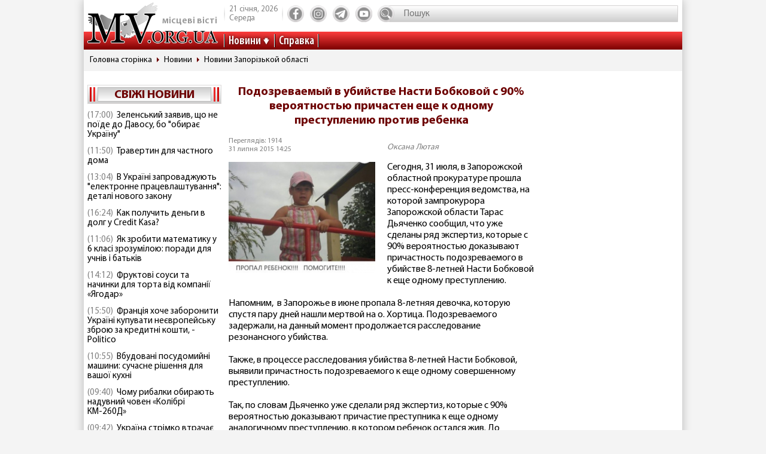

--- FILE ---
content_type: text/html; charset=utf-8
request_url: https://www.mv.org.ua/news/104893-podozrevaemyi_v_ubiistve_nasti_bobkovoi_s_90_verojatnostyu_prichasten_eshe_k_odnomu_prestupleniyu_protiv_rebenka.html
body_size: 9493
content:
<!DOCTYPE html>
<html lang="ru">
  <head>
<!-- Global site tag (gtag.js) - Google Analytics -->
<script async src="https://www.googletagmanager.com/gtag/js?id=UA-1345068-2"></script>
<script>
  window.dataLayer = window.dataLayer || [];
  function gtag(){dataLayer.push(arguments);}
  gtag('js', new Date());
  gtag('config', 'UA-1345068-2');
</script>  
    <base href="//www.mv.org.ua" />
    <title>Подозреваемый в убийстве Насти Бобковой с 90% вероятностью причастен еще к одному преступлению против ребенка | Местные Вести</title>
    <meta charset="utf-8">
    <meta property="og:type" content="article">
    <meta property="og:description" content="Сегодня, 31 июля, в Запорожской областной прокуратуре прошла пресс-конференция ведомства, на которой зампрокурора Запорожской области Тарас Дьяченко сообщил, что уже сделаны ряд экспертиз"/>
    <meta property="og:title" content="Подозреваемый в убийстве Насти Бобковой с 90% вероятностью причастен еще к одному преступлению против ребенка | Местные Вести">
    <meta property="og:url" content="https://www.mv.org.ua/news/104893-podozrevaemyi_v_ubiistve_nasti_bobkovoi_s_90_verojatnostyu_prichasten_eshe_k_odnomu_prestupleniyu_protiv_rebenka.html">
    <meta property="og:image" content="https://www.mv.org.ua/image/news_small/2015/07/31_022516_33.jpg">
    <meta property="og:site_name" content="Актуальні новини Мелітополя та регіону - Місцеві вісті">
    <meta property="fb:app_id" content="176363986035330"/>
    <meta property="og:locale" content="ru_RU"/>
    <meta name="description" content="Сегодня, 31 июля, в Запорожской областной прокуратуре прошла пресс-конференция ведомства, на которой зампрокурора Запорожской области Тарас Дьяченко сообщил, что уже сделаны ряд экспертиз"/>
    <meta http-equiv="x-ua-compatible" content="ie=edge">
    <meta name="viewport" content="width=device-width, initial-scale=1.0, minimum-scale=1.0, maximum-scale=1.0, user-scalable=no">
    <link rel="shortcut icon" type="image/x-icon" href="img/favicon.ico">
        <link rel="preload" href="/fonts/MyriadPro-Regular.woff" as="font" type="font/woff" crossorigin="anonymous">	
	    <link rel="preload" href="/fonts/MyriadPro-Bold.woff" as="font" type="font/woff" crossorigin="anonymous">
	    <link rel="preload" href="/fonts/MyriadPro-Semibold.woff" as="font" type="font/woff" crossorigin="anonymous">
	    <link rel="preload" href="/fonts/MyriadPro-SemiboldCond.woff" as="font" type="font/woff" crossorigin="anonymous">
        <link rel="preload" href="/fonts/MyriadPro-BoldCond.woff" as="font" type="font/woff" crossorigin="anonymous">
        <link rel="preload" href="/js/tinymce/skins/lightgray/skin.min.css" as="style">
    <link rel="stylesheet" href="css/style.css?rel=1555576566242">
    <link rel="stylesheet" href="css/custom.css?rel=1555576566241">
        <link rel="amphtml" href="https://www.mv.org.ua/amp/news/104893-podozrevaemyi_v_ubiistve_nasti_bobkovoi_s_90_verojatnostyu_prichasten_eshe_k_odnomu_prestupleniyu_protiv_rebenka.html"><script async src="https://pagead2.googlesyndication.com/pagead/js/adsbygoogle.js"></script>
<script>
     (adsbygoogle = window.adsbygoogle || []).push({
          google_ad_client: "ca-pub-8073609406579166",
          enable_page_level_ads: true
     });
</script>


  </head>
  <body>

    <div class="backstage">
        
    </div>
    <div class="page">

    		  <div class="drawer-overlay"></div>
              <div class="drawer-content">
                <ul class="drawer-nav">
                  <li class="drawer-item search">
                    <form method="get" action="/search.php">
                      <input class="search-control" type="text" name="s" placeholder="Пошук">
               		  <input type="hidden" name="p" value="1" />
                      <button class="search-btn" type="submit"></button>
                    </form>
                  </li>
                  <li class="drawer-item"><a class="drawer-link" href="/news/">Усі новини</a></li>
                                    <li class="drawer-item"><a class="drawer-link" href="/Melitopol">МЕЛІТОПОЛЬ ТА РЕГІОН</a></li>
                                    <li class="drawer-item"><a class="drawer-link" href="/Zaporozhskaya_oblast">ЗАПОРІЖЖЯ ТА ОБЛАСТЬ</a></li>
                                    <li class="drawer-item"><a class="drawer-link" href="/world">СВІТ</a></li>
                                    <li class="drawer-item"><a class="drawer-link" href="/Ukraine">Україна</a></li>
                                    <li class="drawer-item"><a class="drawer-link" href="/shou-biznes">ШОУ-БІЗНЕС</a></li>
                                    <li class="drawer-item"><a class="drawer-link" href="/dom_i_semya">ДІМ І СІМ'Я</a></li>
                                    <li class="drawer-item"><a class="drawer-link" href="/tehnologii">НАУКА ТА ТЕХНОЛОГІЇ</a></li>
                                    <li class="drawer-item"><a class="drawer-link" href="/tv_program.php">ТВ программа</a></li>
                  <li class="drawer-item"><a class="drawer-link" href="/business.html">Справка</a></li>
                  
                  <li class="drawer-item"><a class="drawer-link" href="/press/">Пресс-релизы</a></li>

                </ul>
              </div>

      <header class="page-header header"><a class="logo" href="/" ><span>місцеві вісті</span></a>
        <nav class="toolbar">
          <ul class="toolbar-nav">
            <li class="nav-item calend">
              <div class="calend-item">21 січня, 2026</div>
              <div class="calend-item">Середа</div>
            </li>
                        <li class="nav-item social">
              <ul class="social-nav">
                <li class="social-item"><a class="social-link ic-fb" href="https://www.facebook.com/mvnovosty" target="_blank" rel="nofollow noopener"></a></li>
                <li class="social-item"><a class="social-link ic-ig" href="https://www.instagram.com/mv_novosty/" target="_blank" rel="nofollow noopener"></a></li>
                <li class="social-item"><a class="social-link ic-tg" href="https://t.me/newstimeukr" target="_blank" rel="nofollow noopener"></a></li>
                <li class="social-item"><a class="social-link ic-yt" href="https://www.youtube.com/c/mvnovosti?sub_confirmation=1" target="_blank" rel="nofollow noopener"></a></li>
              </ul>
            </li>
            <li class="nav-item search">
              <form method="get" action="/search.php">
                <input class="search-control" type="text" name="s" placeholder="Пошук">
                <input type="hidden" name="p" value="1" />
                                <button class="search-btn" type="submit"></button>
              </form>
            </li>
            <li class="nav-item drawer">
              <button class="drawer-toggle" type="button"><span></span><span></span><span></span><span></span><span></span></button>
            </li>
          </ul>
        </nav>
        <nav class="navbar">
          <ul class="navbar-nav">
            <li class="nav-item drop-item"><a class="nav-link" href="/news/">Новини</a>
              <ul class="drop-nav">
                <li><a href="/news/">Усі новини</a></li>
                                <li><a href="/Melitopol">МЕЛІТОПОЛЬ ТА РЕГІОН</a></li>
                                <li><a href="/Zaporozhskaya_oblast">ЗАПОРІЖЖЯ ТА ОБЛАСТЬ</a></li>
                                <li><a href="/world">СВІТ</a></li>
                                <li><a href="/Ukraine">Україна</a></li>
                                <li><a href="/shou-biznes">ШОУ-БІЗНЕС</a></li>
                                <li><a href="/dom_i_semya">ДІМ І СІМ'Я</a></li>
                                <li><a href="/tehnologii">НАУКА ТА ТЕХНОЛОГІЇ</a></li>
                                <li><a href="/press/">Прес-релизи</a></li>
              </ul>
            </li>
            <li class="nav-item"><a class="nav-link" href="/business.html">Справка</a></li>

          </ul>
        </nav>
      </header>
            <nav aria-label="breadcrumb">
        <ol class="breadcrumb">
                            <li class="breadcrumb-item"><a href="/">Головна сторінка</a></li>
                                      <li class="breadcrumb-item"><a href="/news">Новини</a></li>
                                      <li class="breadcrumb-item"><a href="/Zaporozhskaya_oblast">Новини Запорізькой області</a></li>
                          </ol>
      </nav>
            
<div style="margin-top: 5px">
<style>
.shapka { width:100%; height: 100px; }
@media(min-width: 500px) { .shapka { width:100%; height: 70px; } }
@media(min-width: 800px) { .shapka { width:100%; height: 150px; } }
</style>
<!--
<script async src="https://pagead2.googlesyndication.com/pagead/js/adsbygoogle.js?client=ca-pub-8073609406579166" crossorigin="anonymous"></script>
<ins class="adsbygoogle shapka"
     style="display:inline-block"
     data-ad-client="ca-pub-8073609406579166"
     data-ad-slot="3021743104"></ins>
<script>
(adsbygoogle = window.adsbygoogle || []).push({});
</script>
-->
</div>      <div class="page-body grid">
        <aside class="sidebar sidebar-left">
          <section class="case case-headline">

            <div class="case-heading bordered">

					<div class="case-caption"><span><a href="/news/">Свіжі новини</a></span></div>
				
			
 
            </div>
            <div class="case-body">
              <div class="items">
                                <div class="item"><span class="item-date">(17:00)</span><a class="item-title" href="/news/279621-zelenskii_zajaviv_sho_ne_poide_do_davosu_bo_obirae_ukrainu.html">Зеленський заявив, що не поїде до Давосу, бо "обирає Україну"</a></div>
                                <div class="item"><span class="item-date">(11:50)</span><a class="item-title" href="/news/279622-travertin_dlja_chastnogo_doma.html">Травертин для частного дома</a></div>
                                <div class="item"><span class="item-date">(13:04)</span><a class="item-title" href="/news/279617-v_ukraini_zaprovadzhuyut_elektronne_pracevlashtuvannja_detali_novogo_zakonu.html">В Україні запроваджують "електронне працевлаштування": деталі нового закону</a></div>
                                <div class="item"><span class="item-date">(16:24)</span><a class="item-title" href="/news/279620-kak_poluchit_dengi_v_dolg_u_credit_kasa.html">Как получить деньги в долг у Credit Kasa?</a></div>
                                <div class="item"><span class="item-date">(11:06)</span><a class="item-title" href="/news/279618-jak_zrobiti_matematiku_u_6_klasi_zrozumiloyu_poradi_dlja_uchniv_i_batkiv.html">Як зробити математику у 6 класі зрозумілою: поради для учнів і батьків</a></div>
                                <div class="item"><span class="item-date">(14:12)</span><a class="item-title" href="/news/279619-fruktovi_sousi_ta_nachinki_dlja_torta_vid_kompanii_jagodar.html">Фруктові соуси та начинки для торта від компанії «Ягодар»</a></div>
                                <div class="item"><span class="item-date">(15:50)</span><a class="item-title" href="/news/279615-francija_hoche_zaboroniti_ukraini_kupuvati_neevropeisku_zbroyu_za_kreditni_koshti_-_politico.html">Франція хоче заборонити Україні купувати неєвропейську зброю за кредитні кошти, - Politico</a></div>
                                <div class="item"><span class="item-date">(10:55)</span><a class="item-title" href="/news/279616-vbudovani_posudomiini_mashini_suchasne_rishennja_dlja_vashoi_kuhni.html">Вбудовані посудомийні машини: сучасне рішення для вашої кухні</a></div>
                                <div class="item"><span class="item-date">(09:40)</span><a class="item-title" href="/news/279614-chomu_ribalki_obirayut_naduvni_chovni_kolibri.html">Чому рибалки обирають надувний човен «Колібрі КМ-260Д»</a></div>
                                <div class="item"><span class="item-date">(09:42)</span><a class="item-title" href="/news/279611-ukraina_strimko_vtrachae_kvalifikovani_kadri_dani_mizhnarodnogo_reitingu.html">Україна стрімко втрачає кваліфіковані кадри: дані міжнародного рейтингу</a></div>
                                <div class="item"><span class="item-date">(09:51)</span><a class="item-title" href="/news/279613-laminuvannja_vii_-_prirodna_viraznist_pogljadu_ta_dogljanutii_efekt.html">Ламінування вій - природна виразність погляду та доглянутий ефект</a></div>
                                <div class="item"><span class="item-date">(09:46)</span><a class="item-title" href="/news/279612-maibutne_mobilnogo_geimingu_vid_first_dev.html">Майбутнє мобільного геймінгу від First Dev</a></div>
                                <div class="item"><span class="item-date">(12:10)</span><a class="item-title" href="/news/279609-ne_vstigli_proiti_identifikaciyu_do_31_grudnja_u_pfu_pojasnili_sho_bude_z_pensijami.html">Не встигли пройти ідентифікацію до 31 грудня? У ПФУ пояснили, що буде з пенсіями </a></div>
                                <div class="item"><span class="item-date">(10:31)</span><a class="item-title" href="/news/279610-5_zvichok_cherez_jaki_ipad_zdaetsja_nezruchnim.html">5 звичок, через які iPad здається незручним</a></div>
                                <div class="item"><span class="item-date">(15:17)</span><a class="item-title" href="/news/279607-ukraina_maizhe_udvichi_zbilshila_import_elektriki_-_ukrenergo.html">Україна майже удвічі збільшила імпорт електрики - Укренерго</a></div>
                                <div class="item"><span class="item-date">(15:22)</span><a class="item-title" href="/news/279608-skilki_koshtue_podorozh_avtobusom_kiiv_-_bratislava_u_2025_roci_tarifi_bagazh_dodatkovi_vitrati.html">Скільки коштує подорож автобусом Київ – Братислава у 2025 році: тарифи, багаж, додаткові витрати</a></div>
                                <div class="item"><span class="item-date">(17:45)</span><a class="item-title" href="/news/279597-pensioneri_mayut_proiti_identifikaciyu_do_31_grudnja_shob_ne_vtratiti_viplati_pokrokova_instrukcija.html">Пенсіонери мають пройти ідентифікацію до 31 грудня, щоб не втратити виплати: покрокова інструкція</a></div>
                                <div class="item"><span class="item-date">(15:27)</span><a class="item-title" href="/news/279603-energosistema_ukraini_v_naigirshomu_stani_z_veresnja_2024_roku_-_magate.html">Енергосистема України в найгіршому стані з вересня 2024 року - МАГАТЕ</a></div>
                                <div class="item"><span class="item-date">(08:29)</span><a class="item-title" href="/news/279604-u_kievi_demontuyut_pamjatniki_bulgakovu_ta_ahmatovii.html">У Києві демонтують пам'ятники Булгакову та Ахматовій</a></div>
                                <div class="item"><span class="item-date">(09:34)</span><a class="item-title" href="/news/279606-pitevaja_voda_v_povsednevnoi_zhizni_trebovanija_osobennosti_i_vybor.html">Питьевая вода в повседневной жизни: требования, особенности и выбор</a></div>
                              </div>
            </div>
          </section>
         
          

                    
          <section class="case case-poll">
            <div class="case-heading bordered">
              <div class="case-caption"><span>Опитування</span></div>
            </div>
            <div class="case-body">
              <form id="ajax-poll" class="form" method="post" action="/poll">
                <div class="form-title"> Чи плануєте вже літню відпустку?</div>
                                <div class="form-group">
                  <div class="form-check custom-checkbox">
                    <input class="form-check-input" id="check0" type="radio" name="poll" value="0">                    <label class="form-check-label" for="check0">Нікуди не поїду, буду працювати та донатити</label>
                  </div>
                                  </div>
                                <div class="form-group">
                  <div class="form-check custom-checkbox">
                    <input class="form-check-input" id="check1" type="radio" name="poll" value="1">                    <label class="form-check-label" for="check1">Планую відпустку цікавими місцями України</label>
                  </div>
                                  </div>
                                <div class="form-group">
                  <div class="form-check custom-checkbox">
                    <input class="form-check-input" id="check2" type="radio" name="poll" value="2">                    <label class="form-check-label" for="check2">Поїду за кордон</label>
                  </div>
                                  </div>
                                <div class="form-group">
                  <div class="form-check custom-checkbox">
                    <input class="form-check-input" id="check3" type="radio" name="poll" value="3">                    <label class="form-check-label" for="check3">Тільки мрію про море</label>
                  </div>
                                  </div>
                                                <div class="btn-wrap">
                  <button class="btn" type="submit"><span>Проголосувати</span></button>
                </div>
                              </form>
            </div>
            
            
            
            
            
                            
            <div class="case-caption last-polls">Результати<br >минулого опитування</div>
            <div class="case-body">
                <div class="form-title">Чи треба приймати новий закон про мобілізацію?</div>
                                <div class="form-group">
                  <div class="form-check custom-checkbox">
                    <label>Ні, він обмежує права людей</label>
                  </div>
                  <div class="form-progress">
                    <div class="form-progress-bar" style="width:0%;"></div>
                    <div class="form-progress-count">0%</div>
                  </div>

                </div>
                                <div class="form-group">
                  <div class="form-check custom-checkbox">
                    <label>Так, щоб більше людей пішли захищати країну</label>
                  </div>
                  <div class="form-progress">
                    <div class="form-progress-bar" style="width:35%;"></div>
                    <div class="form-progress-count">35%</div>
                  </div>

                </div>
                                <div class="form-group">
                  <div class="form-check custom-checkbox">
                    <label>Треба, але з певними правками</label>
                  </div>
                  <div class="form-progress">
                    <div class="form-progress-bar" style="width:15%;"></div>
                    <div class="form-progress-count">15%</div>
                  </div>

                </div>
                                <div class="form-group">
                  <div class="form-check custom-checkbox">
                    <label>Краще хай спочатку діти депутатів підуть на фронт</label>
                  </div>
                  <div class="form-progress">
                    <div class="form-progress-bar" style="width:45%;"></div>
                    <div class="form-progress-count">45%</div>
                  </div>

                </div>
                            </div>
                        
          </section>
                    
		  
         <section class="case case-popular">
            <div class="case-heading bordered">
              <div class="case-caption"><span>Найбільш читані</span></div>
            </div>
            <div class="case-body">

              <div class="tab-content">
                <div class="tab-pane fade show active" id="mostRead">
                  <div class="items">
                  	                    <div class="item">
                      <div class="item-info"><a class="item-title" href="/news/279615-francija_hoche_zaboroniti_ukraini_kupuvati_neevropeisku_zbroyu_za_kreditni_koshti_-_politico.html">Франція хоче заборонити Україні купувати неєвропейську зброю за кредитні кошти, - Politico</a></div>
                      <div class="item-stat"><span class="item-icon ic-read"></span><span class="item-count">397</span></div>
                    </div>
                                        <div class="item">
                      <div class="item-info"><a class="item-title" href="/news/279616-vbudovani_posudomiini_mashini_suchasne_rishennja_dlja_vashoi_kuhni.html">Вбудовані посудомийні машини: сучасне рішення для вашої кухні</a></div>
                      <div class="item-stat"><span class="item-icon ic-read"></span><span class="item-count">334</span></div>
                    </div>
                                        <div class="item">
                      <div class="item-info"><a class="item-title" href="/news/279614-chomu_ribalki_obirayut_naduvni_chovni_kolibri.html">Чому рибалки обирають надувний човен «Колібрі КМ-260Д»</a></div>
                      <div class="item-stat"><span class="item-icon ic-read"></span><span class="item-count">329</span></div>
                    </div>
                                        <div class="item">
                      <div class="item-info"><a class="item-title" href="/news/279617-v_ukraini_zaprovadzhuyut_elektronne_pracevlashtuvannja_detali_novogo_zakonu.html">В Україні запроваджують "електронне працевлаштування": деталі нового закону</a></div>
                      <div class="item-stat"><span class="item-icon ic-read"></span><span class="item-count">322</span></div>
                    </div>
                                        <div class="item">
                      <div class="item-info"><a class="item-title" href="/news/279618-jak_zrobiti_matematiku_u_6_klasi_zrozumiloyu_poradi_dlja_uchniv_i_batkiv.html">Як зробити математику у 6 класі зрозумілою: поради для учнів і батьків</a></div>
                      <div class="item-stat"><span class="item-icon ic-read"></span><span class="item-count">264</span></div>
                    </div>
                                        <div class="item">
                      <div class="item-info"><a class="item-title" href="/news/279620-kak_poluchit_dengi_v_dolg_u_credit_kasa.html">Как получить деньги в долг у Credit Kasa?</a></div>
                      <div class="item-stat"><span class="item-icon ic-read"></span><span class="item-count">261</span></div>
                    </div>
                                      </div>
                </div>

              </div>
            </div>
          </section>	

          <section class="case case-archive">
            <div class="case-heading bordered">
              <div class="case-caption"><span>Архів новин</span></div>
            </div>
            <div class="case-body">
              <div class="datepicker-inline"></div>
            </div>
          </section>
          

         
          
          
        </aside>
      <main class="page-content">
          <section class="case case-news">
            <div class="case-body">
              <article class="item">

                                        

                                <h1 class="item-title">Подозреваемый в убийстве Насти Бобковой с 90% вероятностью причастен еще к одному преступлению против ребенка</h1>
                
                <div class="item-inform">
                  <div class="item-stat">

                    <div class="item-date">Переглядів: 1914                    <p>31 липня 2015 14:25</div></p>
                  </div>
                  <div class="item-author"><a class="gray" href="/news/author/oksana_lyutaja.html" >Оксана Лютая</a></div>                </div>
                

                <div class="item-preview">
                                  <div class="item-img"><img src="image/news_small/2015/07/31_022516_33.jpg" alt="Подозреваемый в убийстве Насти Бобковой с 90% вероятностью причастен еще к одному преступлению против ребенка фото"></div>
                  <div class="item-rel"></div>
                </div>

                <div class="item-text">
                  Сегодня, 31 июля, в Запорожской областной прокуратуре прошла пресс-конференция ведомства, на которой зампрокурора Запорожской области Тарас Дьяченко сообщил, что уже сделаны ряд экспертиз, которые с 90% вероятностью доказывают причастность подозреваемого в убийстве 8-летней Насти Бобковой к еще одному преступлению. <br />
<br />
Напомним, &nbsp;в Запорожье в июне пропала 8-летняя девочка, которую спустя пару дней нашли мертвой на о. Хортица. Подозреваемого задержали, на данный момент продолжается расследование резонансного убийства.<br />
<br />
Также, в процессе расследования убийства 8-летней Насти Бобковой, выявили причастность подозреваемого к еще одному совершенному преступлению.<br />
<br />
Так, по словам Дьяченко уже сделали ряд экспертиз, которые с 90% вероятностью доказывают причастие преступника к еще одному аналогичному преступлению, в котором ребенок остался жив. До определенного времени преступление было не раскрыто. Теперь маньяк будет отвечать по всей строгости закона еще и за него.<br />
<br />
К слову, замоблпрокурор отметил, что были сделаны запросы по всей Украине, а также и в Россию. Прокуратура обещает в течении месяца закрыть дело (именно столько времени потребуется для проведения всех необходимых экспертиз). После этого дело будет передано в суд.<br />
<br />
источник:<a href="http://zabor.zp.ua/www/content/v-zaporozhe-podozrevaemyi-v-ubiistve-nasti-bobkovoi-mog-sovershat-prestupleniya-v-rossii">&quot;ZаБор&quot;</a>                </div>
                
                <div class="item-social">


                               
                  <nav class="social">
                    <div class="social-title">Поділитися у соцмережах:</div>
                    <ul class="social-nav">
                      <li class="social-item"><a class="social-link ic-fb" href="javascript:void(0);" onclick="share('https://www.facebook.com/sharer/sharer.php?u=https%3A%2F%2Fwww.mv.org.ua%2Fnews%2F104893-podozrevaemyi_v_ubiistve_nasti_bobkovoi_s_90_verojatnostyu_prichasten_eshe_k_odnomu_prestupleniyu_protiv_rebenka.html')" class="social-fb"></a></li>
                      <li class="social-item"><a class="social-link ic-tg" href="javascript:void(0);" onclick="share('https://telegram.me/share/url?url=https%3A%2F%2Fwww.mv.org.ua%2Fnews%2F104893-podozrevaemyi_v_ubiistve_nasti_bobkovoi_s_90_verojatnostyu_prichasten_eshe_k_odnomu_prestupleniyu_protiv_rebenka.html')"></a></li>
                      <li class="social-item"><a class="social-link ic-tw" href="javascript:void(0);" onclick="share('https://twitter.com/share?url=https%3A%2F%2Fwww.mv.org.ua%2Fnews%2F104893-podozrevaemyi_v_ubiistve_nasti_bobkovoi_s_90_verojatnostyu_prichasten_eshe_k_odnomu_prestupleniyu_protiv_rebenka.html')"></a></li>
                    </ul>
                  </nav>
                </div>
<hr class="divider">

<!-- Composite Start
<div id="M740898ScriptRootC1390643"></div>
<script src="https://jsc.mgid.com/m/v/mv.org.ua.1390643.js" async></script>
Composite End -->  

<br>
<script async src="https://pagead2.googlesyndication.com/pagead/js/adsbygoogle.js?client=ca-pub-8073609406579166"
     crossorigin="anonymous"></script>
<ins class="adsbygoogle"
     style="display:block"
     data-ad-format="autorelaxed"
     data-ad-client="ca-pub-8073609406579166"
     data-ad-slot="6505912025"></ins>
<script>
     (adsbygoogle = window.adsbygoogle || []).push({});
</script>





             
              
                          
              
                          
              
                          
              
                          
              
                          
              
                          
              
                          
              
                          
              
                          


                             <div class="item-comment">
                <a name="comments"></a>
                  <form class="form" method="post" action="/news/104893-podozrevaemyi_v_ubiistve_nasti_bobkovoi_s_90_verojatnostyu_prichasten_eshe_k_odnomu_prestupleniyu_protiv_rebenka.html#comments">
                                    <div class="answer_name"></div>
                    <div class="form-group">
                      <div class="form-label">Имя:</div>
                      <input class="form-control" type="text" name="name" value="">
                      <input type="hidden" name="answer_id" id="answer_id" value="">
                      <input type="hidden" name="num" id="num" value="">
                    </div>
                    <div class="form-group">
                      <div class="form-label">Ваш комментарий:</div>
                      <div class="mceu-wrap">
                        <textarea class="mceu" rows="" cols="" name="txt"></textarea>
                      </div>
                    </div>
                    <div class="btn-wrap">
                      <div class="form-check custom-checkbox">
                        <input class="form-check-input" id="captcha" type="checkbox" name="captcha" value="1" >
                        <label class="form-check-label" for="captcha">Я не робот</label>
                      </div>
                      <button class="btn" type="submit"><span>Добавить коментарий</span></button>
                    </div>
                  </form>
                                  </div>
                <div class="item-comments">
                                  </div>
              
              </article>
            </div>
          </section>
          




          <hr class="divider">
          <section class="case case-similar">
            <div class="case-heading">
              <div class="case-title">Схожі новини:</div>
            </div>
            <div class="case-body">
              <div class="items">
                              <div class="item">
                  <div class="item-title"><a href="/news/279617-v_ukraini_zaprovadzhuyut_elektronne_pracevlashtuvannja_detali_novogo_zakonu.html">В Україні запроваджують "електронне працевлаштування": деталі нового закону</a></div>
                </div>
                              <div class="item">
                  <div class="item-title"><a href="/news/279620-kak_poluchit_dengi_v_dolg_u_credit_kasa.html">Как получить деньги в долг у Credit Kasa?</a></div>
                </div>
                              <div class="item">
                  <div class="item-title"><a href="/news/279618-jak_zrobiti_matematiku_u_6_klasi_zrozumiloyu_poradi_dlja_uchniv_i_batkiv.html">Як зробити математику у 6 класі зрозумілою: поради для учнів і батьків</a></div>
                </div>
                              <div class="item">
                  <div class="item-title"><a href="/news/279619-fruktovi_sousi_ta_nachinki_dlja_torta_vid_kompanii_jagodar.html">Фруктові соуси та начинки для торта від компанії «Ягодар»</a></div>
                </div>
                              <div class="item">
                  <div class="item-title"><a href="/news/279615-francija_hoche_zaboroniti_ukraini_kupuvati_neevropeisku_zbroyu_za_kreditni_koshti_-_politico.html">Франція хоче заборонити Україні купувати неєвропейську зброю за кредитні кошти, - Politico</a></div>
                </div>
              
              </div>

            </div>

          </section>



          <div class="banner">
          


                    </div>


<script type="application/ld+json">
{
  "@context" : "http://schema.org",
  "@type" : "NewsArticle",
  "mainEntityOfPage": {
        "@type": "WebPage",
        "@id": ""
    },

 "headline" :  "Подозреваемый в убийстве Насти Бобковой с 90% вероятностью причастен еще к одному преступлению против ребенка",
	"description" : "Сегодня, 31 июля, в Запорожской областной прокуратуре прошла пресс-конференция ведомства, на которой зампрокурора Запорожской области Тарас Дьяченко сообщил, что уже сделаны ряд экспертиз",
		"image" : "/image/news_small/2015/07/31_022516_33.jpg",
		"datePublished" :  "2015-07-31T14:25:16+03:00",
		"dateModified" :  "2015-07-31T14:25:16+03:00",
		"articleBody" : "Сегодня, 31 июля, в Запорожской областной прокуратуре прошла пресс-конференция ведомства, на которой зампрокурора Запорожской области Тарас Дьяченко сообщил, что уже сделаны ряд экспертиз, которые с 90% вероятностью доказывают причастность подозреваемого в убийстве 8-летней Насти Бобковой к еще одному преступлению. 

Напомним, &nbsp;в Запорожье в июне пропала 8-летняя девочка, которую спустя пару дней нашли мертвой на о. Хортица. Подозреваемого задержали, на данный момент продолжается расследование резонансного убийства.

Также, в процессе расследования убийства 8-летней Насти Бобковой, выявили причастность подозреваемого к еще одному совершенному преступлению.

Так, по словам Дьяченко уже сделали ряд экспертиз, которые с 90% вероятностью доказывают причастие преступника к еще одному аналогичному преступлению, в котором ребенок остался жив. До определенного времени преступление было не раскрыто. Теперь маньяк будет отвечать по всей строгости закона еще и за него.

К слову, замоблпрокурор отметил, что были сделаны запросы по всей Украине, а также и в Россию. Прокуратура обещает в течении месяца закрыть дело (именно столько времени потребуется для проведения всех необходимых экспертиз). После этого дело будет передано в суд.

источник:&quot;ZаБор&quot;",

	

					"author" : {
			"@type" : "Person",
			"name" : "Оксана Лютая"
		},
		
		"publisher" : {
		"@type" : "Organization",
		"name" : "МВ-холдинг",
			"logo": {
			"@type": "ImageObject",
			"url": "https://www.mv.org.ua/img/logo_190_60.png",
			"width": 190,
			"height": 60
			}
		}
 }
</script>

        </main>        <aside class="sidebar sidebar-right">
          <section class="case case-banners">
          	          </section>


         </aside>
      </div>
    </div>    <footer class="page-footer footer">
      <div class="footer-inner">
        <div class="footer-top">
          <div class="footer-center">
            <nav class="navbar">
              <ul class="navbar-nav">
                <li class="nav-item"><a href="/about.html">Про нас</a></li>
                <li class="nav-item"><a href="/advertisers.html">Реклама</a></li>
                <li class="nav-item"><a href="/contacts.html">Контакти</a></li>
				<!--<li class="nav-item"><a href="/subscription.html">Підписка</a></li>-->
              </ul>
            </nav>
          </div>
          <div class="footer-left">
            <nav class="social">
              <div class="social-title">Ми у соцмережах</div>
              <ul class="social-nav">
                <li class="social-item"><a class="social-link ic-fb" href="https://www.facebook.com/mvnovosty" target="_blank" rel="nofollow noopener"></a></li>
                <li class="social-item"><a class="social-link ic-ig" href="https://www.instagram.com/mv_novosty/" target="_blank" rel="nofollow noopener"></a></li>
                <li class="social-item"><a class="social-link ic-tg" href="https://t.me/newstimeukr" target="_blank" rel="nofollow noopener"></a></li>
                <li class="social-item"><a class="social-link ic-yt" href="https://www.youtube.com/c/mvnovosti?sub_confirmation=1" target="_blank" rel="nofollow noopener" ></a></li>
              </ul>
            </nav>
          </div>
          <div class="footer-right">
            <nav class="toolbar">
              <ul class="toolbar-nav">
                <li class="nav-item"><!--LiveInternet counter--><a href="//www.liveinternet.ru/click"
target="_blank" rel="nofollow noopener"><img id="licnt474C" width="31" height="31" style="border:0" 
title="LiveInternet"
src="[data-uri]"
alt=""/></a><script>(function(d,s){d.getElementById("licnt474C").src=
"//counter.yadro.ru/hit?t38.2;r"+escape(d.referrer)+
((typeof(s)=="undefined")?"":";s"+s.width+"*"+s.height+"*"+
(s.colorDepth?s.colorDepth:s.pixelDepth))+";u"+escape(d.URL)+
";h"+escape(d.title.substring(0,150))+";"+Math.random()})
(document,screen)</script><!--/LiveInternet-->

</li>
                <li class="nav-item"></li>
              </ul>
            </nav>
          </div>
        </div>
        <div class="footer-bottom">
          <p>© 2002 ТОВ "МВ-холдінг" Всі права захищені. Сайт виготовлено за підтримки посольства США. Наш стратегічний інвестор - MDIF.</p>
		  <p>Наші партнери в Україні - УАМБ та АНРВУ. Матеріали з позначкою "Реклама" та "*" розміщуються на правах реклами.</p>
        </div>
      </div>
    </footer>
    <script src="js/jquery.min.js"></script>
    <script src="js/vendor.js?rel=1555576566239"></script>
    <script src="js/script.js?rel=1555576566241"></script>
    <script src="js/tinymce/tinymce.min.js"></script>
    <script>
    $(function() {
    	$('#num').val('104893');
    });
    </script>
                
    <form id="formErr" action="" method="post" target="blankFrame">
    	<input type="hidden" name="lang" value="">
    	<input type="hidden" name="ctg" value="">
    	<input type="hidden" name="variable" value="">
    	<input type="hidden" name="docloc">
    	<input type="hidden" name="txterr">
    	<input type="hidden" name="useragent">
	</form>
  <script defer src="https://static.cloudflareinsights.com/beacon.min.js/vcd15cbe7772f49c399c6a5babf22c1241717689176015" integrity="sha512-ZpsOmlRQV6y907TI0dKBHq9Md29nnaEIPlkf84rnaERnq6zvWvPUqr2ft8M1aS28oN72PdrCzSjY4U6VaAw1EQ==" data-cf-beacon='{"version":"2024.11.0","token":"607cb9da9ce64490b733375b08bb29ad","r":1,"server_timing":{"name":{"cfCacheStatus":true,"cfEdge":true,"cfExtPri":true,"cfL4":true,"cfOrigin":true,"cfSpeedBrain":true},"location_startswith":null}}' crossorigin="anonymous"></script>
</body>
</html>

--- FILE ---
content_type: text/html; charset=utf-8
request_url: https://www.google.com/recaptcha/api2/aframe
body_size: 267
content:
<!DOCTYPE HTML><html><head><meta http-equiv="content-type" content="text/html; charset=UTF-8"></head><body><script nonce="1UdAxqGbi-Cdazg4lG7ZMQ">/** Anti-fraud and anti-abuse applications only. See google.com/recaptcha */ try{var clients={'sodar':'https://pagead2.googlesyndication.com/pagead/sodar?'};window.addEventListener("message",function(a){try{if(a.source===window.parent){var b=JSON.parse(a.data);var c=clients[b['id']];if(c){var d=document.createElement('img');d.src=c+b['params']+'&rc='+(localStorage.getItem("rc::a")?sessionStorage.getItem("rc::b"):"");window.document.body.appendChild(d);sessionStorage.setItem("rc::e",parseInt(sessionStorage.getItem("rc::e")||0)+1);localStorage.setItem("rc::h",'1769030881205');}}}catch(b){}});window.parent.postMessage("_grecaptcha_ready", "*");}catch(b){}</script></body></html>

--- FILE ---
content_type: application/javascript
request_url: https://www.mv.org.ua/js/tinymce/themes/modern/theme.min.js
body_size: 38610
content:
!function(){"use strict";var e,t,n,i,r,o=tinymce.util.Tools.resolve("tinymce.ThemeManager"),h=tinymce.util.Tools.resolve("tinymce.EditorManager"),w=tinymce.util.Tools.resolve("tinymce.util.Tools"),d=function(e){return!1!==c(e)},c=function(e){return e.getParam("menubar")},f=function(e){return e.getParam("toolbar_items_size")},m=function(e){return e.getParam("menu")},g=function(e){return!1===e.settings.skin},p=function(e){var t=e.getParam("resize","vertical");return!1===t?"none":"both"===t?"both":"vertical"},v=tinymce.util.Tools.resolve("tinymce.dom.DOMUtils"),b=tinymce.util.Tools.resolve("tinymce.ui.Factory"),y=tinymce.util.Tools.resolve("tinymce.util.I18n"),s=function(e){return e.fire("SkinLoaded")},x=function(e){return e.fire("ResizeEditor")},_=function(e){return e.fire("BeforeRenderUI")},a=function(t,n){return function(){var e=t.find(n)[0];e&&e.focus(!0)}},R=function(e,t){e.shortcuts.add("Alt+F9","",a(t,"menubar")),e.shortcuts.add("Alt+F10,F10","",a(t,"toolbar")),e.shortcuts.add("Alt+F11","",a(t,"elementpath")),t.on("cancel",function(){e.focus()})},C=tinymce.util.Tools.resolve("tinymce.geom.Rect"),u=tinymce.util.Tools.resolve("tinymce.util.Delay"),E=function(){for(var e=[],t=0;t<arguments.length;t++)e[t]=arguments[t]},k=function(e){return function(){return e}},l=k(!1),H=k(!0),S=l,T=H,M=function(){return N},N=(i={fold:function(e,t){return e()},is:S,isSome:S,isNone:T,getOr:n=function(e){return e},getOrThunk:t=function(e){return e()},getOrDie:function(e){throw new Error(e||"error: getOrDie called on none.")},getOrNull:function(){return null},getOrUndefined:function(){return undefined},or:n,orThunk:t,map:M,ap:M,each:function(){},bind:M,flatten:M,exists:S,forall:T,filter:M,equals:e=function(e){return e.isNone()},equals_:e,toArray:function(){return[]},toString:k("none()")},Object.freeze&&Object.freeze(i),i),P=function(n){var e=function(){return n},t=function(){return r},i=function(e){return e(n)},r={fold:function(e,t){return t(n)},is:function(e){return n===e},isSome:T,isNone:S,getOr:e,getOrThunk:e,getOrDie:e,getOrNull:e,getOrUndefined:e,or:t,orThunk:t,map:function(e){return P(e(n))},ap:function(e){return e.fold(M,function(e){return P(e(n))})},each:function(e){e(n)},bind:i,flatten:e,exists:i,forall:i,filter:function(e){return e(n)?r:N},equals:function(e){return e.is(n)},equals_:function(e,t){return e.fold(S,function(e){return t(n,e)})},toArray:function(){return[n]},toString:function(){return"some("+n+")"}};return r},W={some:P,none:M,from:function(e){return null===e||e===undefined?N:P(e)}},D=function(e){return e?e.getRoot().uiContainer:null},O={getUiContainerDelta:function(e){var t=D(e);if(t&&"static"!==v.DOM.getStyle(t,"position",!0)){var n=v.DOM.getPos(t),i=t.scrollLeft-n.x,r=t.scrollTop-n.y;return W.some({x:i,y:r})}return W.none()},setUiContainer:function(e,t){var n=v.DOM.select(e.settings.ui_container)[0];t.getRoot().uiContainer=n},getUiContainer:D,inheritUiContainer:function(e,t){return t.uiContainer=D(e)}},A=function(i,e,r){var o,s=[];if(e)return w.each(e.split(/[ ,]/),function(t){var e,n=function(){var e=i.selection;t.settings.stateSelector&&e.selectorChanged(t.settings.stateSelector,function(e){t.active(e)},!0),t.settings.disabledStateSelector&&e.selectorChanged(t.settings.disabledStateSelector,function(e){t.disabled(e)})};"|"===t?o=null:(o||(o={type:"buttongroup",items:[]},s.push(o)),i.buttons[t]&&(e=t,"function"==typeof(t=i.buttons[e])&&(t=t()),t.type=t.type||"button",t.size=r,t=b.create(t),o.items.push(t),i.initialized?n():i.on("init",n)))}),{type:"toolbar",layout:"flow",items:s}},B=A,L=function(n,i){var e,t,r=[];if(w.each(!1===(t=(e=n).getParam("toolbar"))?[]:w.isArray(t)?w.grep(t,function(e){return 0<e.length}):function(e,t){for(var n=[],i=1;i<10;i++){var r=e["toolbar"+i];if(!r)break;n.push(r)}var o=e.toolbar?[e.toolbar]:[t];return 0<n.length?n:o}(e.settings,"undo redo | styleselect | bold italic | alignleft aligncenter alignright alignjustify | bullist numlist outdent indent | link image"),function(e){var t;(t=e)&&r.push(A(n,t,i))}),r.length)return{type:"panel",layout:"stack",classes:"toolbar-grp",ariaRoot:!0,ariaRemember:!0,items:r}},z=v.DOM,I=function(e){return{left:e.x,top:e.y,width:e.w,height:e.h,right:e.x+e.w,bottom:e.y+e.h}},F=function(e,t){e.moveTo(t.left,t.top)},U=function(e,t,n,i,r,o){return o=I({x:t,y:n,w:o.w,h:o.h}),e&&(o=e({elementRect:I(i),contentAreaRect:I(r),panelRect:o})),o},V=function(x){var i,o=function(){return x.contextToolbars||[]},n=function(e,t){var n,i,r,o,s,a,l,u=x.getParam("inline_toolbar_position_handler");if(!x.removed){if(!e||!e.toolbar.panel)return c=x,void w.each(c.contextToolbars,function(e){e.panel&&e.panel.hide()});var c,d,f,h,m;l=["bc-tc","tc-bc","tl-bl","bl-tl","tr-br","br-tr"],s=e.toolbar.panel,t&&s.show(),d=e.element,f=z.getPos(x.getContentAreaContainer()),h=x.dom.getRect(d),"BODY"===(m=x.dom.getRoot()).nodeName&&(h.x-=m.ownerDocument.documentElement.scrollLeft||m.scrollLeft,h.y-=m.ownerDocument.documentElement.scrollTop||m.scrollTop),h.x+=f.x,h.y+=f.y,r=h,i=z.getRect(s.getEl()),o=z.getRect(x.getContentAreaContainer()||x.getBody());var g,p,v,b=O.getUiContainerDelta(s).getOr({x:0,y:0});if(r.x+=b.x,r.y+=b.y,i.x+=b.x,i.y+=b.y,o.x+=b.x,o.y+=b.y,"inline"!==z.getStyle(e.element,"display",!0)){var y=e.element.getBoundingClientRect();r.w=y.width,r.h=y.height}x.inline||(o.w=x.getDoc().documentElement.offsetWidth),x.selection.controlSelection.isResizable(e.element)&&r.w<25&&(r=C.inflate(r,0,8)),n=C.findBestRelativePosition(i,r,o,l),r=C.clamp(r,o),n?(a=C.relativePosition(i,r,n),F(s,U(u,a.x,a.y,r,o,i))):(o.h+=i.h,(r=C.intersect(o,r))?(n=C.findBestRelativePosition(i,r,o,["bc-tc","bl-tl","br-tr"]))?(a=C.relativePosition(i,r,n),F(s,U(u,a.x,a.y,r,o,i))):F(s,U(u,r.x,r.y,r,o,i)):s.hide()),g=s,v=function(e,t){return e===t},p=(p=n)?p.substr(0,2):"",w.each({t:"down",b:"up"},function(e,t){g.classes.toggle("arrow-"+e,v(t,p.substr(0,1)))}),w.each({l:"left",r:"right"},function(e,t){g.classes.toggle("arrow-"+e,v(t,p.substr(1,1)))})}},r=function(e){return function(){u.requestAnimationFrame(function(){x.selection&&n(a(x.selection.getNode()),e)})}},t=function(e){var t;if(e.toolbar.panel)return e.toolbar.panel.show(),void n(e);t=b.create({type:"floatpanel",role:"dialog",classes:"tinymce tinymce-inline arrow",ariaLabel:"Inline toolbar",layout:"flex",direction:"column",align:"stretch",autohide:!1,autofix:!0,fixed:!0,border:1,items:B(x,e.toolbar.items),oncancel:function(){x.focus()}}),O.setUiContainer(x,t),function(e){if(!i){var t=r(!0),n=O.getUiContainer(e);i=x.selection.getScrollContainer()||x.getWin(),z.bind(i,"scroll",t),z.bind(n,"scroll",t),x.on("remove",function(){z.unbind(i,"scroll",t),z.unbind(n,"scroll",t)})}}(t),(e.toolbar.panel=t).renderTo().reflow(),n(e)},s=function(){w.each(o(),function(e){e.panel&&e.panel.hide()})},a=function(e){var t,n,i,r=o();for(t=(i=x.$(e).parents().add(e)).length-1;0<=t;t--)for(n=r.length-1;0<=n;n--)if(r[n].predicate(i[t]))return{toolbar:r[n],element:i[t]};return null};x.on("click keyup setContent ObjectResized",function(e){("setcontent"!==e.type||e.selection)&&u.setEditorTimeout(x,function(){var e;(e=a(x.selection.getNode()))?(s(),t(e)):s()})}),x.on("blur hide contextmenu",s),x.on("ObjectResizeStart",function(){var e=a(x.selection.getNode());e&&e.toolbar.panel&&e.toolbar.panel.hide()}),x.on("ResizeEditor ResizeWindow",r(!0)),x.on("nodeChange",r(!1)),x.on("remove",function(){w.each(o(),function(e){e.panel&&e.panel.remove()}),x.contextToolbars={}}),x.shortcuts.add("ctrl+F9","",function(){var e=a(x.selection.getNode());e&&e.toolbar.panel&&e.toolbar.panel.items()[0].focus()})},Y=function(t){return function(e){return function(e){if(null===e)return"null";var t=typeof e;return"object"===t&&Array.prototype.isPrototypeOf(e)?"array":"object"===t&&String.prototype.isPrototypeOf(e)?"string":t}(e)===t}},$=Y("function"),q=Y("number"),X=(r=Array.prototype.indexOf)===undefined?function(e,t){return Q(e,t)}:function(e,t){return r.call(e,t)},j=function(e,t){return Z(e,t).isSome()},J=function(e,t){for(var n=e.length,i=new Array(n),r=0;r<n;r++){var o=e[r];i[r]=t(o,r,e)}return i},G=function(e,t){for(var n=0,i=e.length;n<i;n++)t(e[n],n,e)},K=function(e,t){for(var n=[],i=0,r=e.length;i<r;i++){var o=e[i];t(o,i,e)&&n.push(o)}return n},Z=function(e,t){for(var n=0,i=e.length;n<i;n++)if(t(e[n],n,e))return W.some(n);return W.none()},Q=function(e,t){for(var n=0,i=e.length;n<i;++n)if(e[n]===t)return n;return-1},ee=Array.prototype.push,te=(Array.prototype.slice,$(Array.from)&&Array.from,{file:{title:"File",items:"newdocument restoredraft | preview | print"},edit:{title:"Edit",items:"undo redo | cut copy paste pastetext | selectall"},view:{title:"View",items:"code | visualaid visualchars visualblocks | spellchecker | preview fullscreen"},insert:{title:"Insert",items:"image link media template codesample inserttable | charmap hr | pagebreak nonbreaking anchor toc | insertdatetime"},format:{title:"Format",items:"bold italic underline strikethrough superscript subscript codeformat | blockformats align | removeformat"},tools:{title:"Tools",items:"spellchecker spellcheckerlanguage | a11ycheck code"},table:{title:"Table"},help:{title:"Help"}}),ne=function(e,t){return"|"===e?{name:"|",item:{text:"|"}}:t?{name:e,item:t}:null},ie=function(e){return e&&"|"===e.item.text},re=function(n,e,t,i){var r,o,s,a,l,u,c;return e?(o=e[i],a=!0):o=te[i],o&&(r={text:o.title},s=[],w.each((o.items||"").split(/[ ,]/),function(e){var t=ne(e,n[e]);t&&s.push(t)}),a||w.each(n,function(e,t){var n;e.context!==i||(n=t,Z(s,function(e){return e.name===n}).isSome())||("before"===e.separator&&s.push({name:"|",item:{text:"|"}}),e.prependToContext?s.unshift(ne(t,e)):s.push(ne(t,e)),"after"===e.separator&&s.push({name:"|",item:{text:"|"}}))}),r.menu=J((l=t,u=K(s,function(e){return!1===l.hasOwnProperty(e.name)}),c=K(u,function(e,t,n){return!ie(e)||!ie(n[t-1])}),K(c,function(e,t,n){return!ie(e)||0<t&&t<n.length-1})),function(e){return e.item}),!r.menu.length)?null:r},oe=function(e){for(var t,n=[],i=function(e){var t,n=[],i=m(e);if(i)for(t in i)n.push(t);else for(t in te)n.push(t);return n}(e),r=w.makeMap((t=e,t.getParam("removed_menuitems","")).split(/[ ,]/)),o=c(e),s="string"==typeof o?o.split(/[ ,]/):i,a=0;a<s.length;a++){var l=s[a],u=re(e.menuItems,m(e),r,l);u&&n.push(u)}return n},se=v.DOM,ae=function(e){return{width:e.clientWidth,height:e.clientHeight}},le=function(e,t,n){var i,r,o,s;i=e.getContainer(),r=e.getContentAreaContainer().firstChild,o=ae(i),s=ae(r),null!==t&&(t=Math.max(e.getParam("min_width",100,"number"),t),t=Math.min(e.getParam("max_width",65535,"number"),t),se.setStyle(i,"width",t+(o.width-s.width)),se.setStyle(r,"width",t)),n=Math.max(e.getParam("min_height",100,"number"),n),n=Math.min(e.getParam("max_height",65535,"number"),n),se.setStyle(r,"height",n),x(e)},ue=le,ce=function(e,t,n){var i=e.getContentAreaContainer();le(e,i.clientWidth+t,i.clientHeight+n)},de=tinymce.util.Tools.resolve("tinymce.Env"),fe=function(e,t,n){var i,r=e.settings[n];r&&r((i=t.getEl("body"),{element:function(){return i}}))},he=function(c,d,f){return function(e){var t,n,i,r,o,s=e.control,a=s.parents().filter("panel")[0],l=a.find("#"+d)[0],u=(t=f,n=d,w.grep(t,function(e){return e.name===n})[0]);i=d,r=a,o=f,w.each(o,function(e){var t=r.items().filter("#"+e.name)[0];t&&t.visible()&&e.name!==i&&(fe(e,t,"onhide"),t.visible(!1))}),s.parent().items().each(function(e){e.active(!1)}),l&&l.visible()?(fe(u,l,"onhide"),l.hide(),s.active(!1)):(l?l.show():(l=b.create({type:"container",name:d,layout:"stack",classes:"sidebar-panel",html:""}),a.prepend(l),fe(u,l,"onrender")),fe(u,l,"onshow"),s.active(!0)),x(c)}},me=function(e){return!(de.ie&&!(11<=de.ie)||!e.sidebars)&&0<e.sidebars.length},ge=function(n){return{type:"panel",name:"sidebar",layout:"stack",classes:"sidebar",items:[{type:"toolbar",layout:"stack",classes:"sidebar-toolbar",items:w.map(n.sidebars,function(e){var t=e.settings;return{type:"button",icon:t.icon,image:t.image,tooltip:t.tooltip,onclick:he(n,e.name,n.sidebars)}})}]}},pe=function(e){var t=function(){e._skinLoaded=!0,s(e)};return function(){e.initialized?t():e.on("init",t)}},ve=v.DOM,be=function(e){return{type:"panel",name:"iframe",layout:"stack",classes:"edit-area",border:e,html:""}},ye=function(t,e,n){var i,r,o,s,a;if(!1===g(t)&&n.skinUiCss?ve.styleSheetLoader.load(n.skinUiCss,pe(t)):pe(t)(),i=e.panel=b.create({type:"panel",role:"application",classes:"tinymce",style:"visibility: hidden",layout:"stack",border:1,items:[{type:"container",classes:"top-part",items:[!1===d(t)?null:{type:"menubar",border:"0 0 1 0",items:oe(t)},L(t,f(t))]},me(t)?(s=t,{type:"panel",layout:"stack",classes:"edit-aria-container",border:"1 0 0 0",items:[be("0"),ge(s)]}):be("1 0 0 0")]}),O.setUiContainer(t,i),"none"!==p(t)&&(r={type:"resizehandle",direction:p(t),onResizeStart:function(){var e=t.getContentAreaContainer().firstChild;o={width:e.clientWidth,height:e.clientHeight}},onResize:function(e){"both"===p(t)?ue(t,o.width+e.deltaX,o.height+e.deltaY):ue(t,null,o.height+e.deltaY)}}),t.getParam("statusbar",!0,"boolean")){var l=y.translate(["Powered by {0}",'<a href="https://www.tinymce.com/?utm_campaign=editor_referral&amp;utm_medium=poweredby&amp;utm_source=tinymce" rel="noopener" target="_blank" role="presentation" tabindex="-1">tinymce</a>']),u=t.getParam("branding",!0,"boolean")?{type:"label",classes:"branding",html:" "+l}:null;i.add({type:"panel",name:"statusbar",classes:"statusbar",layout:"flow",border:"1 0 0 0",ariaRoot:!0,items:[{type:"elementpath",editor:t},r,u]})}return _(t),t.on("SwitchMode",(a=i,function(e){a.find("*").disabled("readonly"===e.mode)})),i.renderBefore(n.targetNode).reflow(),t.getParam("readonly",!1,"boolean")&&t.setMode("readonly"),n.width&&ve.setStyle(i.getEl(),"width",n.width),t.on("remove",function(){i.remove(),i=null}),R(t,i),V(t),{iframeContainer:i.find("#iframe")[0].getEl(),editorContainer:i.getEl()}},xe=tinymce.util.Tools.resolve("tinymce.dom.DomQuery"),we=0,_e={id:function(){return"mceu_"+we++},create:function(e,t,n){var i=document.createElement(e);return v.DOM.setAttribs(i,t),"string"==typeof n?i.innerHTML=n:w.each(n,function(e){e.nodeType&&i.appendChild(e)}),i},createFragment:function(e){return v.DOM.createFragment(e)},getWindowSize:function(){return v.DOM.getViewPort()},getSize:function(e){var t,n;if(e.getBoundingClientRect){var i=e.getBoundingClientRect();t=Math.max(i.width||i.right-i.left,e.offsetWidth),n=Math.max(i.height||i.bottom-i.bottom,e.offsetHeight)}else t=e.offsetWidth,n=e.offsetHeight;return{width:t,height:n}},getPos:function(e,t){return v.DOM.getPos(e,t||_e.getContainer())},getContainer:function(){return de.container?de.container:document.body},getViewPort:function(e){return v.DOM.getViewPort(e)},get:function(e){return document.getElementById(e)},addClass:function(e,t){return v.DOM.addClass(e,t)},removeClass:function(e,t){return v.DOM.removeClass(e,t)},hasClass:function(e,t){return v.DOM.hasClass(e,t)},toggleClass:function(e,t,n){return v.DOM.toggleClass(e,t,n)},css:function(e,t,n){return v.DOM.setStyle(e,t,n)},getRuntimeStyle:function(e,t){return v.DOM.getStyle(e,t,!0)},on:function(e,t,n,i){return v.DOM.bind(e,t,n,i)},off:function(e,t,n){return v.DOM.unbind(e,t,n)},fire:function(e,t,n){return v.DOM.fire(e,t,n)},innerHtml:function(e,t){v.DOM.setHTML(e,t)}},Re=function(e){return"static"===_e.getRuntimeStyle(e,"position")},Ce=function(e){return e.state.get("fixed")};function Ee(e,t,n){var i,r,o,s,a,l,u,c,d,f;return d=ke(),o=(r=_e.getPos(t,O.getUiContainer(e))).x,s=r.y,Ce(e)&&Re(document.body)&&(o-=d.x,s-=d.y),i=e.getEl(),a=(f=_e.getSize(i)).width,l=f.height,u=(f=_e.getSize(t)).width,c=f.height,"b"===(n=(n||"").split(""))[0]&&(s+=c),"r"===n[1]&&(o+=u),"c"===n[0]&&(s+=Math.round(c/2)),"c"===n[1]&&(o+=Math.round(u/2)),"b"===n[3]&&(s-=l),"r"===n[4]&&(o-=a),"c"===n[3]&&(s-=Math.round(l/2)),"c"===n[4]&&(o-=Math.round(a/2)),{x:o,y:s,w:a,h:l}}var ke=function(){var e=window;return{x:Math.max(e.pageXOffset,document.body.scrollLeft,document.documentElement.scrollLeft),y:Math.max(e.pageYOffset,document.body.scrollTop,document.documentElement.scrollTop),w:e.innerWidth||document.documentElement.clientWidth,h:e.innerHeight||document.documentElement.clientHeight}},He=function(e){var t,n=O.getUiContainer(e);return n&&!Ce(e)?{x:0,y:0,w:(t=n).scrollWidth-1,h:t.scrollHeight-1}:ke()},Se={testMoveRel:function(e,t){for(var n=He(this),i=0;i<t.length;i++){var r=Ee(this,e,t[i]);if(Ce(this)){if(0<r.x&&r.x+r.w<n.w&&0<r.y&&r.y+r.h<n.h)return t[i]}else if(r.x>n.x&&r.x+r.w<n.w+n.x&&r.y>n.y&&r.y+r.h<n.h+n.y)return t[i]}return t[0]},moveRel:function(e,t){"string"!=typeof t&&(t=this.testMoveRel(e,t));var n=Ee(this,e,t);return this.moveTo(n.x,n.y)},moveBy:function(e,t){var n=this.layoutRect();return this.moveTo(n.x+e,n.y+t),this},moveTo:function(e,t){var n=this;function i(e,t,n){return e<0?0:t<e+n&&(e=t-n)<0?0:e}if(n.settings.constrainToViewport){var r=He(this),o=n.layoutRect();e=i(e,r.w+r.x,o.w),t=i(t,r.h+r.y,o.h)}var s=O.getUiContainer(n);return s&&Re(s)&&!Ce(n)&&(e-=s.scrollLeft,t-=s.scrollTop),s&&(e+=1,t+=1),n.state.get("rendered")?n.layoutRect({x:e,y:t}).repaint():(n.settings.x=e,n.settings.y=t),n.fire("move",{x:e,y:t}),n}},Te=tinymce.util.Tools.resolve("tinymce.util.Class"),Me=tinymce.util.Tools.resolve("tinymce.util.EventDispatcher"),Ne=function(e){var t;if(e)return"number"==typeof e?{top:e=e||0,left:e,bottom:e,right:e}:(1===(t=(e=e.split(" ")).length)?e[1]=e[2]=e[3]=e[0]:2===t?(e[2]=e[0],e[3]=e[1]):3===t&&(e[3]=e[1]),{top:parseInt(e[0],10)||0,right:parseInt(e[1],10)||0,bottom:parseInt(e[2],10)||0,left:parseInt(e[3],10)||0})},Pe=function(i,e){function t(e){var t=parseFloat(function(e){var t=i.ownerDocument.defaultView;if(t){var n=t.getComputedStyle(i,null);return n?(e=e.replace(/[A-Z]/g,function(e){return"-"+e}),n.getPropertyValue(e)):null}return i.currentStyle[e]}(e));return isNaN(t)?0:t}return{top:t(e+"TopWidth"),right:t(e+"RightWidth"),bottom:t(e+"BottomWidth"),left:t(e+"LeftWidth")}};function We(){}function De(e){this.cls=[],this.cls._map={},this.onchange=e||We,this.prefix=""}w.extend(De.prototype,{add:function(e){return e&&!this.contains(e)&&(this.cls._map[e]=!0,this.cls.push(e),this._change()),this},remove:function(e){if(this.contains(e)){var t=void 0;for(t=0;t<this.cls.length&&this.cls[t]!==e;t++);this.cls.splice(t,1),delete this.cls._map[e],this._change()}return this},toggle:function(e,t){var n=this.contains(e);return n!==t&&(n?this.remove(e):this.add(e),this._change()),this},contains:function(e){return!!this.cls._map[e]},_change:function(){delete this.clsValue,this.onchange.call(this)}}),De.prototype.toString=function(){var e;if(this.clsValue)return this.clsValue;e="";for(var t=0;t<this.cls.length;t++)0<t&&(e+=" "),e+=this.prefix+this.cls[t];return e};var Oe,Ae,Be,Le=/^([\w\\*]+)?(?:#([\w\-\\]+))?(?:\.([\w\\\.]+))?(?:\[\@?([\w\\]+)([\^\$\*!~]?=)([\w\\]+)\])?(?:\:(.+))?/i,ze=/((?:\((?:\([^()]+\)|[^()]+)+\)|\[(?:\[[^\[\]]*\]|['"][^'"]*['"]|[^\[\]'"]+)+\]|\\.|[^ >+~,(\[\\]+)+|[>+~])(\s*,\s*)?((?:.|\r|\n)*)/g,Ie=/^\s*|\s*$/g,Fe=Te.extend({init:function(e){var o=this.match;function s(e,t,n){var i;function r(e){e&&t.push(e)}return r(function(t){if(t)return t=t.toLowerCase(),function(e){return"*"===t||e.type===t}}((i=Le.exec(e.replace(Ie,"")))[1])),r(function(t){if(t)return function(e){return e._name===t}}(i[2])),r(function(n){if(n)return n=n.split("."),function(e){for(var t=n.length;t--;)if(!e.classes.contains(n[t]))return!1;return!0}}(i[3])),r(function(n,i,r){if(n)return function(e){var t=e[n]?e[n]():"";return i?"="===i?t===r:"*="===i?0<=t.indexOf(r):"~="===i?0<=(" "+t+" ").indexOf(" "+r+" "):"!="===i?t!==r:"^="===i?0===t.indexOf(r):"$="===i&&t.substr(t.length-r.length)===r:!!r}}(i[4],i[5],i[6])),r(function(i){var t;if(i)return(i=/(?:not\((.+)\))|(.+)/i.exec(i))[1]?(t=a(i[1],[]),function(e){return!o(e,t)}):(i=i[2],function(e,t,n){return"first"===i?0===t:"last"===i?t===n-1:"even"===i?t%2==0:"odd"===i?t%2==1:!!e[i]&&e[i]()})}(i[7])),t.pseudo=!!i[7],t.direct=n,t}function a(e,t){var n,i,r,o=[];do{if(ze.exec(""),(i=ze.exec(e))&&(e=i[3],o.push(i[1]),i[2])){n=i[3];break}}while(i);for(n&&a(n,t),e=[],r=0;r<o.length;r++)">"!==o[r]&&e.push(s(o[r],[],">"===o[r-1]));return t.push(e),t}this._selectors=a(e,[])},match:function(e,t){var n,i,r,o,s,a,l,u,c,d,f,h,m;for(n=0,i=(t=t||this._selectors).length;n<i;n++){for(m=e,h=0,r=(o=(s=t[n]).length)-1;0<=r;r--)for(u=s[r];m;){if(u.pseudo)for(c=d=(f=m.parent().items()).length;c--&&f[c]!==m;);for(a=0,l=u.length;a<l;a++)if(!u[a](m,c,d)){a=l+1;break}if(a===l){h++;break}if(r===o-1)break;m=m.parent()}if(h===o)return!0}return!1},find:function(e){var t,n,u=[],i=this._selectors;function c(e,t,n){var i,r,o,s,a,l=t[n];for(i=0,r=e.length;i<r;i++){for(a=e[i],o=0,s=l.length;o<s;o++)if(!l[o](a,i,r)){o=s+1;break}if(o===s)n===t.length-1?u.push(a):a.items&&c(a.items(),t,n+1);else if(l.direct)return;a.items&&c(a.items(),t,n)}}if(e.items){for(t=0,n=i.length;t<n;t++)c(e.items(),i[t],0);1<n&&(u=function(e){for(var t,n=[],i=e.length;i--;)(t=e[i]).__checked||(n.push(t),t.__checked=1);for(i=n.length;i--;)delete n[i].__checked;return n}(u))}return Oe||(Oe=Fe.Collection),new Oe(u)}}),Ue=Array.prototype.push,Ve=Array.prototype.slice;Be={length:0,init:function(e){e&&this.add(e)},add:function(e){return w.isArray(e)?Ue.apply(this,e):e instanceof Ae?this.add(e.toArray()):Ue.call(this,e),this},set:function(e){var t,n=this,i=n.length;for(n.length=0,n.add(e),t=n.length;t<i;t++)delete n[t];return n},filter:function(t){var e,n,i,r,o=[];for("string"==typeof t?(t=new Fe(t),r=function(e){return t.match(e)}):r=t,e=0,n=this.length;e<n;e++)r(i=this[e])&&o.push(i);return new Ae(o)},slice:function(){return new Ae(Ve.apply(this,arguments))},eq:function(e){return-1===e?this.slice(e):this.slice(e,+e+1)},each:function(e){return w.each(this,e),this},toArray:function(){return w.toArray(this)},indexOf:function(e){for(var t=this.length;t--&&this[t]!==e;);return t},reverse:function(){return new Ae(w.toArray(this).reverse())},hasClass:function(e){return!!this[0]&&this[0].classes.contains(e)},prop:function(t,n){var e;return n!==undefined?(this.each(function(e){e[t]&&e[t](n)}),this):(e=this[0])&&e[t]?e[t]():void 0},exec:function(t){var n=w.toArray(arguments).slice(1);return this.each(function(e){e[t]&&e[t].apply(e,n)}),this},remove:function(){for(var e=this.length;e--;)this[e].remove();return this},addClass:function(t){return this.each(function(e){e.classes.add(t)})},removeClass:function(t){return this.each(function(e){e.classes.remove(t)})}},w.each("fire on off show hide append prepend before after reflow".split(" "),function(n){Be[n]=function(){var t=w.toArray(arguments);return this.each(function(e){n in e&&e[n].apply(e,t)}),this}}),w.each("text name disabled active selected checked visible parent value data".split(" "),function(t){Be[t]=function(e){return this.prop(t,e)}}),Ae=Te.extend(Be);var Ye=Fe.Collection=Ae,$e=function(e){this.create=e.create};$e.create=function(r,o){return new $e({create:function(t,n){var i,e=function(e){t.set(n,e.value)};return t.on("change:"+n,function(e){r.set(o,e.value)}),r.on("change:"+o,e),(i=t._bindings)||(i=t._bindings=[],t.on("destroy",function(){for(var e=i.length;e--;)i[e]()})),i.push(function(){r.off("change:"+o,e)}),r.get(o)}})};var qe=tinymce.util.Tools.resolve("tinymce.util.Observable");function Xe(e){return 0<e.nodeType}var je,Je,Ge=Te.extend({Mixins:[qe],init:function(e){var t,n;for(t in e=e||{})(n=e[t])instanceof $e&&(e[t]=n.create(this,t));this.data=e},set:function(t,n){var i,r,o=this.data[t];if(n instanceof $e&&(n=n.create(this,t)),"object"==typeof t){for(i in t)this.set(i,t[i]);return this}return function e(t,n){var i,r;if(t===n)return!0;if(null===t||null===n)return t===n;if("object"!=typeof t||"object"!=typeof n)return t===n;if(w.isArray(n)){if(t.length!==n.length)return!1;for(i=t.length;i--;)if(!e(t[i],n[i]))return!1}if(Xe(t)||Xe(n))return t===n;for(i in r={},n){if(!e(t[i],n[i]))return!1;r[i]=!0}for(i in t)if(!r[i]&&!e(t[i],n[i]))return!1;return!0}(o,n)||(this.data[t]=n,r={target:this,name:t,value:n,oldValue:o},this.fire("change:"+t,r),this.fire("change",r)),this},get:function(e){return this.data[e]},has:function(e){return e in this.data},bind:function(e){return $e.create(this,e)},destroy:function(){this.fire("destroy")}}),Ke={},Ze={add:function(e){var t=e.parent();if(t){if(!t._layout||t._layout.isNative())return;Ke[t._id]||(Ke[t._id]=t),je||(je=!0,u.requestAnimationFrame(function(){var e,t;for(e in je=!1,Ke)(t=Ke[e]).state.get("rendered")&&t.reflow();Ke={}},document.body))}},remove:function(e){Ke[e._id]&&delete Ke[e._id]}},Qe="onmousewheel"in document,et=!1,tt=0,nt={Statics:{classPrefix:"mce-"},isRtl:function(){return Je.rtl},classPrefix:"mce-",init:function(t){var e,n,i=this;function r(e){var t;for(e=e.split(" "),t=0;t<e.length;t++)i.classes.add(e[t])}i.settings=t=w.extend({},i.Defaults,t),i._id=t.id||"mceu_"+tt++,i._aria={role:t.role},i._elmCache={},i.$=xe,i.state=new Ge({visible:!0,active:!1,disabled:!1,value:""}),i.data=new Ge(t.data),i.classes=new De(function(){i.state.get("rendered")&&(i.getEl().className=this.toString())}),i.classes.prefix=i.classPrefix,(e=t.classes)&&(i.Defaults&&(n=i.Defaults.classes)&&e!==n&&r(n),r(e)),w.each("title text name visible disabled active value".split(" "),function(e){e in t&&i[e](t[e])}),i.on("click",function(){if(i.disabled())return!1}),i.settings=t,i.borderBox=Ne(t.border),i.paddingBox=Ne(t.padding),i.marginBox=Ne(t.margin),t.hidden&&i.hide()},Properties:"parent,name",getContainerElm:function(){var e=O.getUiContainer(this);return e||_e.getContainer()},getParentCtrl:function(e){for(var t,n=this.getRoot().controlIdLookup;e&&n&&!(t=n[e.id]);)e=e.parentNode;return t},initLayoutRect:function(){var e,t,n,i,r,o,s,a,l,u,c=this,d=c.settings,f=c.getEl();e=c.borderBox=c.borderBox||Pe(f,"border"),c.paddingBox=c.paddingBox||Pe(f,"padding"),c.marginBox=c.marginBox||Pe(f,"margin"),u=_e.getSize(f),a=d.minWidth,l=d.minHeight,r=a||u.width,o=l||u.height,n=d.width,i=d.height,s=void 0!==(s=d.autoResize)?s:!n&&!i,n=n||r,i=i||o;var h=e.left+e.right,m=e.top+e.bottom,g=d.maxWidth||65535,p=d.maxHeight||65535;return c._layoutRect=t={x:d.x||0,y:d.y||0,w:n,h:i,deltaW:h,deltaH:m,contentW:n-h,contentH:i-m,innerW:n-h,innerH:i-m,startMinWidth:a||0,startMinHeight:l||0,minW:Math.min(r,g),minH:Math.min(o,p),maxW:g,maxH:p,autoResize:s,scrollW:0},c._lastLayoutRect={},t},layoutRect:function(e){var t,n,i,r,o,s=this,a=s._layoutRect;return a||(a=s.initLayoutRect()),e?(i=a.deltaW,r=a.deltaH,e.x!==undefined&&(a.x=e.x),e.y!==undefined&&(a.y=e.y),e.minW!==undefined&&(a.minW=e.minW),e.minH!==undefined&&(a.minH=e.minH),(n=e.w)!==undefined&&(n=(n=n<a.minW?a.minW:n)>a.maxW?a.maxW:n,a.w=n,a.innerW=n-i),(n=e.h)!==undefined&&(n=(n=n<a.minH?a.minH:n)>a.maxH?a.maxH:n,a.h=n,a.innerH=n-r),(n=e.innerW)!==undefined&&(n=(n=n<a.minW-i?a.minW-i:n)>a.maxW-i?a.maxW-i:n,a.innerW=n,a.w=n+i),(n=e.innerH)!==undefined&&(n=(n=n<a.minH-r?a.minH-r:n)>a.maxH-r?a.maxH-r:n,a.innerH=n,a.h=n+r),e.contentW!==undefined&&(a.contentW=e.contentW),e.contentH!==undefined&&(a.contentH=e.contentH),(t=s._lastLayoutRect).x===a.x&&t.y===a.y&&t.w===a.w&&t.h===a.h||((o=Je.repaintControls)&&o.map&&!o.map[s._id]&&(o.push(s),o.map[s._id]=!0),t.x=a.x,t.y=a.y,t.w=a.w,t.h=a.h),s):a},repaint:function(){var e,t,n,i,r,o,s,a,l,u,c=this;l=document.createRange?function(e){return e}:Math.round,e=c.getEl().style,i=c._layoutRect,a=c._lastRepaintRect||{},o=(r=c.borderBox).left+r.right,s=r.top+r.bottom,i.x!==a.x&&(e.left=l(i.x)+"px",a.x=i.x),i.y!==a.y&&(e.top=l(i.y)+"px",a.y=i.y),i.w!==a.w&&(u=l(i.w-o),e.width=(0<=u?u:0)+"px",a.w=i.w),i.h!==a.h&&(u=l(i.h-s),e.height=(0<=u?u:0)+"px",a.h=i.h),c._hasBody&&i.innerW!==a.innerW&&(u=l(i.innerW),(n=c.getEl("body"))&&((t=n.style).width=(0<=u?u:0)+"px"),a.innerW=i.innerW),c._hasBody&&i.innerH!==a.innerH&&(u=l(i.innerH),(n=n||c.getEl("body"))&&((t=t||n.style).height=(0<=u?u:0)+"px"),a.innerH=i.innerH),c._lastRepaintRect=a,c.fire("repaint",{},!1)},updateLayoutRect:function(){var e=this;e.parent()._lastRect=null,_e.css(e.getEl(),{width:"",height:""}),e._layoutRect=e._lastRepaintRect=e._lastLayoutRect=null,e.initLayoutRect()},on:function(e,t){var n,i,r,o=this;return it(o).on(e,"string"!=typeof(n=t)?n:function(e){return i||o.parentsAndSelf().each(function(e){var t=e.settings.callbacks;if(t&&(i=t[n]))return r=e,!1}),i?i.call(r,e):(e.action=n,void this.fire("execute",e))}),o},off:function(e,t){return it(this).off(e,t),this},fire:function(e,t,n){if((t=t||{}).control||(t.control=this),t=it(this).fire(e,t),!1!==n&&this.parent)for(var i=this.parent();i&&!t.isPropagationStopped();)i.fire(e,t,!1),i=i.parent();return t},hasEventListeners:function(e){return it(this).has(e)},parents:function(e){var t,n=new Ye;for(t=this.parent();t;t=t.parent())n.add(t);return e&&(n=n.filter(e)),n},parentsAndSelf:function(e){return new Ye(this).add(this.parents(e))},next:function(){var e=this.parent().items();return e[e.indexOf(this)+1]},prev:function(){var e=this.parent().items();return e[e.indexOf(this)-1]},innerHtml:function(e){return this.$el.html(e),this},getEl:function(e){var t=e?this._id+"-"+e:this._id;return this._elmCache[t]||(this._elmCache[t]=xe("#"+t)[0]),this._elmCache[t]},show:function(){return this.visible(!0)},hide:function(){return this.visible(!1)},focus:function(){try{this.getEl().focus()}catch(e){}return this},blur:function(){return this.getEl().blur(),this},aria:function(e,t){var n=this,i=n.getEl(n.ariaTarget);return void 0===t?n._aria[e]:(n._aria[e]=t,n.state.get("rendered")&&i.setAttribute("role"===e?e:"aria-"+e,t),n)},encode:function(e,t){return!1!==t&&(e=this.translate(e)),(e||"").replace(/[&<>"]/g,function(e){return"&#"+e.charCodeAt(0)+";"})},translate:function(e){return Je.translate?Je.translate(e):e},before:function(e){var t=this.parent();return t&&t.insert(e,t.items().indexOf(this),!0),this},after:function(e){var t=this.parent();return t&&t.insert(e,t.items().indexOf(this)),this},remove:function(){var t,e,n=this,i=n.getEl(),r=n.parent();if(n.items){var o=n.items().toArray();for(e=o.length;e--;)o[e].remove()}r&&r.items&&(t=[],r.items().each(function(e){e!==n&&t.push(e)}),r.items().set(t),r._lastRect=null),n._eventsRoot&&n._eventsRoot===n&&xe(i).off();var s=n.getRoot().controlIdLookup;return s&&delete s[n._id],i&&i.parentNode&&i.parentNode.removeChild(i),n.state.set("rendered",!1),n.state.destroy(),n.fire("remove"),n},renderBefore:function(e){return xe(e).before(this.renderHtml()),this.postRender(),this},renderTo:function(e){return xe(e||this.getContainerElm()).append(this.renderHtml()),this.postRender(),this},preRender:function(){},render:function(){},renderHtml:function(){return'<div id="'+this._id+'" class="'+this.classes+'"></div>'},postRender:function(){var e,t,n,i,r,o=this,s=o.settings;for(i in o.$el=xe(o.getEl()),o.state.set("rendered",!0),s)0===i.indexOf("on")&&o.on(i.substr(2),s[i]);if(o._eventsRoot){for(n=o.parent();!r&&n;n=n.parent())r=n._eventsRoot;if(r)for(i in r._nativeEvents)o._nativeEvents[i]=!0}rt(o),s.style&&(e=o.getEl())&&(e.setAttribute("style",s.style),e.style.cssText=s.style),o.settings.border&&(t=o.borderBox,o.$el.css({"border-top-width":t.top,"border-right-width":t.right,"border-bottom-width":t.bottom,"border-left-width":t.left}));var a=o.getRoot();for(var l in a.controlIdLookup||(a.controlIdLookup={}),(a.controlIdLookup[o._id]=o)._aria)o.aria(l,o._aria[l]);!1===o.state.get("visible")&&(o.getEl().style.display="none"),o.bindStates(),o.state.on("change:visible",function(e){var t,n=e.value;o.state.get("rendered")&&(o.getEl().style.display=!1===n?"none":"",o.getEl().getBoundingClientRect()),(t=o.parent())&&(t._lastRect=null),o.fire(n?"show":"hide"),Ze.add(o)}),o.fire("postrender",{},!1)},bindStates:function(){},scrollIntoView:function(e){var t,n,i,r,o,s,a=this.getEl(),l=a.parentNode,u=function(e,t){var n,i,r=e;for(n=i=0;r&&r!==t&&r.nodeType;)n+=r.offsetLeft||0,i+=r.offsetTop||0,r=r.offsetParent;return{x:n,y:i}}(a,l);return t=u.x,n=u.y,i=a.offsetWidth,r=a.offsetHeight,o=l.clientWidth,s=l.clientHeight,"end"===e?(t-=o-i,n-=s-r):"center"===e&&(t-=o/2-i/2,n-=s/2-r/2),l.scrollLeft=t,l.scrollTop=n,this},getRoot:function(){for(var e,t=this,n=[];t;){if(t.rootControl){e=t.rootControl;break}n.push(t),t=(e=t).parent()}e||(e=this);for(var i=n.length;i--;)n[i].rootControl=e;return e},reflow:function(){Ze.remove(this);var e=this.parent();return e&&e._layout&&!e._layout.isNative()&&e.reflow(),this}};function it(n){return n._eventDispatcher||(n._eventDispatcher=new Me({scope:n,toggleEvent:function(e,t){t&&Me.isNative(e)&&(n._nativeEvents||(n._nativeEvents={}),n._nativeEvents[e]=!0,n.state.get("rendered")&&rt(n))}})),n._eventDispatcher}function rt(a){var e,t,n,l,i,r;function o(e){var t=a.getParentCtrl(e.target);t&&t.fire(e.type,e)}function s(){var e=l._lastHoverCtrl;e&&(e.fire("mouseleave",{target:e.getEl()}),e.parents().each(function(e){e.fire("mouseleave",{target:e.getEl()})}),l._lastHoverCtrl=null)}function u(e){var t,n,i,r=a.getParentCtrl(e.target),o=l._lastHoverCtrl,s=0;if(r!==o){if((n=(l._lastHoverCtrl=r).parents().toArray().reverse()).push(r),o){for((i=o.parents().toArray().reverse()).push(o),s=0;s<i.length&&n[s]===i[s];s++);for(t=i.length-1;s<=t;t--)(o=i[t]).fire("mouseleave",{target:o.getEl()})}for(t=s;t<n.length;t++)(r=n[t]).fire("mouseenter",{target:r.getEl()})}}function c(e){e.preventDefault(),"mousewheel"===e.type?(e.deltaY=-.025*e.wheelDelta,e.wheelDeltaX&&(e.deltaX=-.025*e.wheelDeltaX)):(e.deltaX=0,e.deltaY=e.detail),e=a.fire("wheel",e)}if(i=a._nativeEvents){for((n=a.parents().toArray()).unshift(a),e=0,t=n.length;!l&&e<t;e++)l=n[e]._eventsRoot;for(l||(l=n[n.length-1]||a),a._eventsRoot=l,t=e,e=0;e<t;e++)n[e]._eventsRoot=l;var d=l._delegates;for(r in d||(d=l._delegates={}),i){if(!i)return!1;"wheel"!==r||et?("mouseenter"===r||"mouseleave"===r?l._hasMouseEnter||(xe(l.getEl()).on("mouseleave",s).on("mouseover",u),l._hasMouseEnter=1):d[r]||(xe(l.getEl()).on(r,o),d[r]=!0),i[r]=!1):Qe?xe(a.getEl()).on("mousewheel",c):xe(a.getEl()).on("DOMMouseScroll",c)}}}w.each("text title visible disabled active value".split(" "),function(t){nt[t]=function(e){return 0===arguments.length?this.state.get(t):(void 0!==e&&this.state.set(t,e),this)}});var ot=Je=Te.extend(nt),st=function(e){return!!e.getAttribute("data-mce-tabstop")};function at(e){var o,r,n=e.root;function i(e){return e&&1===e.nodeType}try{o=document.activeElement}catch(t){o=document.body}function s(e){return i(e=e||o)?e.getAttribute("role"):null}function a(e){for(var t,n=e||o;n=n.parentNode;)if(t=s(n))return t}function l(e){var t=o;if(i(t))return t.getAttribute("aria-"+e)}function u(e){var t=e.tagName.toUpperCase();return"INPUT"===t||"TEXTAREA"===t||"SELECT"===t}function c(t){var r=[];return function e(t){if(1===t.nodeType&&"none"!==t.style.display&&!t.disabled){var n;(u(n=t)&&!n.hidden||st(n)||/^(button|menuitem|checkbox|tab|menuitemcheckbox|option|gridcell|slider)$/.test(s(n)))&&r.push(t);for(var i=0;i<t.childNodes.length;i++)e(t.childNodes[i])}}(t||n.getEl()),r}function d(e){var t,n;(n=(e=e||r).parents().toArray()).unshift(e);for(var i=0;i<n.length&&!(t=n[i]).settings.ariaRoot;i++);return t}function f(e,t){return e<0?e=t.length-1:e>=t.length&&(e=0),t[e]&&t[e].focus(),e}function h(e,t){var n=-1,i=d();t=t||c(i.getEl());for(var r=0;r<t.length;r++)t[r]===o&&(n=r);n+=e,i.lastAriaIndex=f(n,t)}function m(){"tablist"===a()?h(-1,c(o.parentNode)):r.parent().submenu?b():h(-1)}function g(){var e=s(),t=a();"tablist"===t?h(1,c(o.parentNode)):"menuitem"===e&&"menu"===t&&l("haspopup")?y():h(1)}function p(){h(-1)}function v(){var e=s(),t=a();"menuitem"===e&&"menubar"===t?y():"button"===e&&l("haspopup")?y({key:"down"}):h(1)}function b(){r.fire("cancel")}function y(e){e=e||{},r.fire("click",{target:o,aria:e})}return r=n.getParentCtrl(o),n.on("keydown",function(e){function t(e,t){u(o)||st(o)||"slider"!==s(o)&&!1!==t(e)&&e.preventDefault()}if(!e.isDefaultPrevented())switch(e.keyCode){case 37:t(e,m);break;case 39:t(e,g);break;case 38:t(e,p);break;case 40:t(e,v);break;case 27:b();break;case 14:case 13:case 32:t(e,y);break;case 9:!function(e){if("tablist"===a()){var t=c(r.getEl("body"))[0];t&&t.focus()}else h(e.shiftKey?-1:1)}(e),e.preventDefault()}}),n.on("focusin",function(e){o=e.target,r=e.control}),{focusFirst:function(e){var t=d(e),n=c(t.getEl());t.settings.ariaRemember&&"lastAriaIndex"in t?f(t.lastAriaIndex,n):f(0,n)}}}var lt={},ut=ot.extend({init:function(e){var t=this;t._super(e),(e=t.settings).fixed&&t.state.set("fixed",!0),t._items=new Ye,t.isRtl()&&t.classes.add("rtl"),t.bodyClasses=new De(function(){t.state.get("rendered")&&(t.getEl("body").className=this.toString())}),t.bodyClasses.prefix=t.classPrefix,t.classes.add("container"),t.bodyClasses.add("container-body"),e.containerCls&&t.classes.add(e.containerCls),t._layout=b.create((e.layout||"")+"layout"),t.settings.items?t.add(t.settings.items):t.add(t.render()),t._hasBody=!0},items:function(){return this._items},find:function(e){return(e=lt[e]=lt[e]||new Fe(e)).find(this)},add:function(e){return this.items().add(this.create(e)).parent(this),this},focus:function(e){var t,n,i,r=this;if(!e||!(n=r.keyboardNav||r.parents().eq(-1)[0].keyboardNav))return i=r.find("*"),r.statusbar&&i.add(r.statusbar.items()),i.each(function(e){if(e.settings.autofocus)return t=null,!1;e.canFocus&&(t=t||e)}),t&&t.focus(),r;n.focusFirst(r)},replace:function(e,t){for(var n,i=this.items(),r=i.length;r--;)if(i[r]===e){i[r]=t;break}0<=r&&((n=t.getEl())&&n.parentNode.removeChild(n),(n=e.getEl())&&n.parentNode.removeChild(n)),t.parent(this)},create:function(e){var t,n=this,i=[];return w.isArray(e)||(e=[e]),w.each(e,function(e){e&&(e instanceof ot||("string"==typeof e&&(e={type:e}),t=w.extend({},n.settings.defaults,e),e.type=t.type=t.type||e.type||n.settings.defaultType||(t.defaults?t.defaults.type:null),e=b.create(t)),i.push(e))}),i},renderNew:function(){var i=this;return i.items().each(function(e,t){var n;e.parent(i),e.state.get("rendered")||((n=i.getEl("body")).hasChildNodes()&&t<=n.childNodes.length-1?xe(n.childNodes[t]).before(e.renderHtml()):xe(n).append(e.renderHtml()),e.postRender(),Ze.add(e))}),i._layout.applyClasses(i.items().filter(":visible")),i._lastRect=null,i},append:function(e){return this.add(e).renderNew()},prepend:function(e){return this.items().set(this.create(e).concat(this.items().toArray())),this.renderNew()},insert:function(e,t,n){var i,r,o;return e=this.create(e),i=this.items(),!n&&t<i.length-1&&(t+=1),0<=t&&t<i.length&&(r=i.slice(0,t).toArray(),o=i.slice(t).toArray(),i.set(r.concat(e,o))),this.renderNew()},fromJSON:function(e){for(var t in e)this.find("#"+t).value(e[t]);return this},toJSON:function(){var i={};return this.find("*").each(function(e){var t=e.name(),n=e.value();t&&void 0!==n&&(i[t]=n)}),i},renderHtml:function(){var e=this,t=e._layout,n=this.settings.role;return e.preRender(),t.preRender(e),'<div id="'+e._id+'" class="'+e.classes+'"'+(n?' role="'+this.settings.role+'"':"")+'><div id="'+e._id+'-body" class="'+e.bodyClasses+'">'+(e.settings.html||"")+t.renderHtml(e)+"</div></div>"},postRender:function(){var e,t=this;return t.items().exec("postRender"),t._super(),t._layout.postRender(t),t.state.set("rendered",!0),t.settings.style&&t.$el.css(t.settings.style),t.settings.border&&(e=t.borderBox,t.$el.css({"border-top-width":e.top,"border-right-width":e.right,"border-bottom-width":e.bottom,"border-left-width":e.left})),t.parent()||(t.keyboardNav=at({root:t})),t},initLayoutRect:function(){var e=this._super();return this._layout.recalc(this),e},recalc:function(){var e=this,t=e._layoutRect,n=e._lastRect;if(!n||n.w!==t.w||n.h!==t.h)return e._layout.recalc(e),t=e.layoutRect(),e._lastRect={x:t.x,y:t.y,w:t.w,h:t.h},!0},reflow:function(){var e;if(Ze.remove(this),this.visible()){for(ot.repaintControls=[],ot.repaintControls.map={},this.recalc(),e=ot.repaintControls.length;e--;)ot.repaintControls[e].repaint();"flow"!==this.settings.layout&&"stack"!==this.settings.layout&&this.repaint(),ot.repaintControls=[]}return this}});function ct(e){var t,n;if(e.changedTouches)for(t="screenX screenY pageX pageY clientX clientY".split(" "),n=0;n<t.length;n++)e[t[n]]=e.changedTouches[0][t[n]]}function dt(e,h){var m,g,t,p,v,b,y,x=h.document||document;h=h||{};var w=x.getElementById(h.handle||e);t=function(e){var t,n,i,r,o,s,a,l,u,c,d,f=(t=x,u=Math.max,n=t.documentElement,i=t.body,r=u(n.scrollWidth,i.scrollWidth),o=u(n.clientWidth,i.clientWidth),s=u(n.offsetWidth,i.offsetWidth),a=u(n.scrollHeight,i.scrollHeight),l=u(n.clientHeight,i.clientHeight),{width:r<s?o:r,height:a<u(n.offsetHeight,i.offsetHeight)?l:a});ct(e),e.preventDefault(),g=e.button,c=w,b=e.screenX,y=e.screenY,d=window.getComputedStyle?window.getComputedStyle(c,null).getPropertyValue("cursor"):c.runtimeStyle.cursor,m=xe("<div></div>").css({position:"absolute",top:0,left:0,width:f.width,height:f.height,zIndex:2147483647,opacity:1e-4,cursor:d}).appendTo(x.body),xe(x).on("mousemove touchmove",v).on("mouseup touchend",p),h.start(e)},v=function(e){if(ct(e),e.button!==g)return p(e);e.deltaX=e.screenX-b,e.deltaY=e.screenY-y,e.preventDefault(),h.drag(e)},p=function(e){ct(e),xe(x).off("mousemove touchmove",v).off("mouseup touchend",p),m.remove(),h.stop&&h.stop(e)},this.destroy=function(){xe(w).off()},xe(w).on("mousedown touchstart",t)}var ft,ht,mt,gt,pt={init:function(){this.on("repaint",this.renderScroll)},renderScroll:function(){var p=this,v=2;function n(){var m,g,e;function t(e,t,n,i,r,o){var s,a,l,u,c,d,f,h;if(a=p.getEl("scroll"+e)){if(f=t.toLowerCase(),h=n.toLowerCase(),xe(p.getEl("absend")).css(f,p.layoutRect()[i]-1),!r)return void xe(a).css("display","none");xe(a).css("display","block"),s=p.getEl("body"),l=p.getEl("scroll"+e+"t"),u=s["client"+n]-2*v,c=(u-=m&&g?a["client"+o]:0)/s["scroll"+n],(d={})[f]=s["offset"+t]+v,d[h]=u,xe(a).css(d),(d={})[f]=s["scroll"+t]*c,d[h]=u*c,xe(l).css(d)}}e=p.getEl("body"),m=e.scrollWidth>e.clientWidth,g=e.scrollHeight>e.clientHeight,t("h","Left","Width","contentW",m,"Height"),t("v","Top","Height","contentH",g,"Width")}p.settings.autoScroll&&(p._hasScroll||(p._hasScroll=!0,function(){function e(s,a,l,u,c){var d,e=p._id+"-scroll"+s,t=p.classPrefix;xe(p.getEl()).append('<div id="'+e+'" class="'+t+"scrollbar "+t+"scrollbar-"+s+'"><div id="'+e+'t" class="'+t+'scrollbar-thumb"></div></div>'),p.draghelper=new dt(e+"t",{start:function(){d=p.getEl("body")["scroll"+a],xe("#"+e).addClass(t+"active")},drag:function(e){var t,n,i,r,o=p.layoutRect();n=o.contentW>o.innerW,i=o.contentH>o.innerH,r=p.getEl("body")["client"+l]-2*v,t=(r-=n&&i?p.getEl("scroll"+s)["client"+c]:0)/p.getEl("body")["scroll"+l],p.getEl("body")["scroll"+a]=d+e["delta"+u]/t},stop:function(){xe("#"+e).removeClass(t+"active")}})}p.classes.add("scroll"),e("v","Top","Height","Y","Width"),e("h","Left","Width","X","Height")}(),p.on("wheel",function(e){var t=p.getEl("body");t.scrollLeft+=10*(e.deltaX||0),t.scrollTop+=10*e.deltaY,n()}),xe(p.getEl("body")).on("scroll",n)),n())}},vt=ut.extend({Defaults:{layout:"fit",containerCls:"panel"},Mixins:[pt],renderHtml:function(){var e=this,t=e._layout,n=e.settings.html;return e.preRender(),t.preRender(e),void 0===n?n='<div id="'+e._id+'-body" class="'+e.bodyClasses+'">'+t.renderHtml(e)+"</div>":("function"==typeof n&&(n=n.call(e)),e._hasBody=!1),'<div id="'+e._id+'" class="'+e.classes+'" hidefocus="1" tabindex="-1" role="group">'+(e._preBodyHtml||"")+n+"</div>"}}),bt={resizeToContent:function(){this._layoutRect.autoResize=!0,this._lastRect=null,this.reflow()},resizeTo:function(e,t){if(e<=1||t<=1){var n=_e.getWindowSize();e=e<=1?e*n.w:e,t=t<=1?t*n.h:t}return this._layoutRect.autoResize=!1,this.layoutRect({minW:e,minH:t,w:e,h:t}).reflow()},resizeBy:function(e,t){var n=this.layoutRect();return this.resizeTo(n.w+e,n.h+t)}},yt=[],xt=[];function wt(e,t){for(;e;){if(e===t)return!0;e=e.parent()}}function _t(){ft||(ft=function(e){2!==e.button&&function(e){for(var t=yt.length;t--;){var n=yt[t],i=n.getParentCtrl(e.target);if(n.settings.autohide){if(i&&(wt(i,n)||n.parent()===i))continue;(e=n.fire("autohide",{target:e.target})).isDefaultPrevented()||n.hide()}}}(e)},xe(document).on("click touchstart",ft))}function Rt(r){var e=_e.getViewPort().y;function t(e,t){for(var n,i=0;i<yt.length;i++)if(yt[i]!==r)for(n=yt[i].parent();n&&(n=n.parent());)n===r&&yt[i].fixed(e).moveBy(0,t).repaint()}r.settings.autofix&&(r.state.get("fixed")?r._autoFixY>e&&(r.fixed(!1).layoutRect({y:r._autoFixY}).repaint(),t(!1,r._autoFixY-e)):(r._autoFixY=r.layoutRect().y,r._autoFixY<e&&(r.fixed(!0).layoutRect({y:0}).repaint(),t(!0,e-r._autoFixY))))}function Ct(e,t){var n,i,r=Et.zIndex||65535;if(e)xt.push(t);else for(n=xt.length;n--;)xt[n]===t&&xt.splice(n,1);if(xt.length)for(n=0;n<xt.length;n++)xt[n].modal&&(r++,i=xt[n]),xt[n].getEl().style.zIndex=r,xt[n].zIndex=r,r++;var o=xe("#"+t.classPrefix+"modal-block",t.getContainerElm())[0];i?xe(o).css("z-index",i.zIndex-1):o&&(o.parentNode.removeChild(o),gt=!1),Et.currentZIndex=r}var Et=vt.extend({Mixins:[Se,bt],init:function(e){var i=this;i._super(e),(i._eventsRoot=i).classes.add("floatpanel"),e.autohide&&(_t(),function(){if(!mt){var e=document.documentElement,t=e.clientWidth,n=e.clientHeight;mt=function(){document.all&&t===e.clientWidth&&n===e.clientHeight||(t=e.clientWidth,n=e.clientHeight,Et.hideAll())},xe(window).on("resize",mt)}}(),yt.push(i)),e.autofix&&(ht||(ht=function(){var e;for(e=yt.length;e--;)Rt(yt[e])},xe(window).on("scroll",ht)),i.on("move",function(){Rt(this)})),i.on("postrender show",function(e){if(e.control===i){var t,n=i.classPrefix;i.modal&&!gt&&((t=xe("#"+n+"modal-block",i.getContainerElm()))[0]||(t=xe('<div id="'+n+'modal-block" class="'+n+"reset "+n+'fade"></div>').appendTo(i.getContainerElm())),u.setTimeout(function(){t.addClass(n+"in"),xe(i.getEl()).addClass(n+"in")}),gt=!0),Ct(!0,i)}}),i.on("show",function(){i.parents().each(function(e){if(e.state.get("fixed"))return i.fixed(!0),!1})}),e.popover&&(i._preBodyHtml='<div class="'+i.classPrefix+'arrow"></div>',i.classes.add("popover").add("bottom").add(i.isRtl()?"end":"start")),i.aria("label",e.ariaLabel),i.aria("labelledby",i._id),i.aria("describedby",i.describedBy||i._id+"-none")},fixed:function(e){var t=this;if(t.state.get("fixed")!==e){if(t.state.get("rendered")){var n=_e.getViewPort();e?t.layoutRect().y-=n.y:t.layoutRect().y+=n.y}t.classes.toggle("fixed",e),t.state.set("fixed",e)}return t},show:function(){var e,t=this._super();for(e=yt.length;e--&&yt[e]!==this;);return-1===e&&yt.push(this),t},hide:function(){return kt(this),Ct(!1,this),this._super()},hideAll:function(){Et.hideAll()},close:function(){return this.fire("close").isDefaultPrevented()||(this.remove(),Ct(!1,this)),this},remove:function(){kt(this),this._super()},postRender:function(){return this.settings.bodyRole&&this.getEl("body").setAttribute("role",this.settings.bodyRole),this._super()}});function kt(e){var t;for(t=yt.length;t--;)yt[t]===e&&yt.splice(t,1);for(t=xt.length;t--;)xt[t]===e&&xt.splice(t,1)}Et.hideAll=function(){for(var e=yt.length;e--;){var t=yt[e];t&&t.settings.autohide&&(t.hide(),yt.splice(e,1))}};var Ht=function(s,n,e){var a,i,l=v.DOM,t=s.getParam("fixed_toolbar_container");t&&(i=l.select(t)[0]);var r=function(){if(a&&a.moveRel&&a.visible()&&!a._fixed){var e=s.selection.getScrollContainer(),t=s.getBody(),n=0,i=0;if(e){var r=l.getPos(t),o=l.getPos(e);n=Math.max(0,o.x-r.x),i=Math.max(0,o.y-r.y)}a.fixed(!1).moveRel(t,s.rtl?["tr-br","br-tr"]:["tl-bl","bl-tl","tr-br"]).moveBy(n,i)}},o=function(){a&&(a.show(),r(),l.addClass(s.getBody(),"mce-edit-focus"))},u=function(){a&&(a.hide(),Et.hideAll(),l.removeClass(s.getBody(),"mce-edit-focus"))},c=function(){var e,t;a?a.visible()||o():(a=n.panel=b.create({type:i?"panel":"floatpanel",role:"application",classes:"tinymce tinymce-inline",layout:"flex",direction:"column",align:"stretch",autohide:!1,autofix:!0,fixed:(e=i,t=s,!(!e||t.settings.ui_container)),border:1,items:[!1===d(s)?null:{type:"menubar",border:"0 0 1 0",items:oe(s)},L(s,f(s))]}),O.setUiContainer(s,a),_(s),i?a.renderTo(i).reflow():a.renderTo().reflow(),R(s,a),o(),V(s),s.on("nodeChange",r),s.on("ResizeWindow",r),s.on("activate",o),s.on("deactivate",u),s.nodeChanged())};return s.settings.content_editable=!0,s.on("focus",function(){!1===g(s)&&e.skinUiCss?l.styleSheetLoader.load(e.skinUiCss,c,c):c()}),s.on("blur hide",u),s.on("remove",function(){a&&(a.remove(),a=null)}),!1===g(s)&&e.skinUiCss?l.styleSheetLoader.load(e.skinUiCss,pe(s)):pe(s)(),{}};function St(i,r){var o,s,a=this,l=ot.classPrefix;a.show=function(e,t){function n(){o&&(xe(i).append('<div class="'+l+"throbber"+(r?" "+l+"throbber-inline":"")+'"></div>'),t&&t())}return a.hide(),o=!0,e?s=u.setTimeout(n,e):n(),a},a.hide=function(){var e=i.lastChild;return u.clearTimeout(s),e&&-1!==e.className.indexOf("throbber")&&e.parentNode.removeChild(e),o=!1,a}}var Tt=function(e,t){var n;e.on("ProgressState",function(e){n=n||new St(t.panel.getEl("body")),e.state?n.show(e.time):n.hide()})},Mt=function(e,t,n){var i=function(e){var t=e.settings,n=t.skin,i=t.skin_url;if(!1!==n){var r=n||"lightgray";i=i?e.documentBaseURI.toAbsolute(i):h.baseURL+"/skins/"+r}return i}(e);return i&&(n.skinUiCss=i+"/skin.min.css",e.contentCSS.push(i+"/content"+(e.inline?".inline":"")+".min.css")),Tt(e,t),e.getParam("inline",!1,"boolean")?Ht(e,t,n):ye(e,t,n)},Nt=ot.extend({Mixins:[Se],Defaults:{classes:"widget tooltip tooltip-n"},renderHtml:function(){var e=this,t=e.classPrefix;return'<div id="'+e._id+'" class="'+e.classes+'" role="presentation"><div class="'+t+'tooltip-arrow"></div><div class="'+t+'tooltip-inner">'+e.encode(e.state.get("text"))+"</div></div>"},bindStates:function(){var t=this;return t.state.on("change:text",function(e){t.getEl().lastChild.innerHTML=t.encode(e.value)}),t._super()},repaint:function(){var e,t;e=this.getEl().style,t=this._layoutRect,e.left=t.x+"px",e.top=t.y+"px",e.zIndex=131070}}),Pt=ot.extend({init:function(i){var r=this;r._super(i),i=r.settings,r.canFocus=!0,i.tooltip&&!1!==Pt.tooltips&&(r.on("mouseenter",function(e){var t=r.tooltip().moveTo(-65535);if(e.control===r){var n=t.text(i.tooltip).show().testMoveRel(r.getEl(),["bc-tc","bc-tl","bc-tr"]);t.classes.toggle("tooltip-n","bc-tc"===n),t.classes.toggle("tooltip-nw","bc-tl"===n),t.classes.toggle("tooltip-ne","bc-tr"===n),t.moveRel(r.getEl(),n)}else t.hide()}),r.on("mouseleave mousedown click",function(){r.tooltip().remove(),r._tooltip=null})),r.aria("label",i.ariaLabel||i.tooltip)},tooltip:function(){return this._tooltip||(this._tooltip=new Nt({type:"tooltip"}),O.inheritUiContainer(this,this._tooltip),this._tooltip.renderTo()),this._tooltip},postRender:function(){var e=this,t=e.settings;e._super(),e.parent()||!t.width&&!t.height||(e.initLayoutRect(),e.repaint()),t.autofocus&&e.focus()},bindStates:function(){var t=this;function n(e){t.aria("disabled",e),t.classes.toggle("disabled",e)}function i(e){t.aria("pressed",e),t.classes.toggle("active",e)}return t.state.on("change:disabled",function(e){n(e.value)}),t.state.on("change:active",function(e){i(e.value)}),t.state.get("disabled")&&n(!0),t.state.get("active")&&i(!0),t._super()},remove:function(){this._super(),this._tooltip&&(this._tooltip.remove(),this._tooltip=null)}}),Wt=Pt.extend({Defaults:{value:0},init:function(e){this._super(e),this.classes.add("progress"),this.settings.filter||(this.settings.filter=function(e){return Math.round(e)})},renderHtml:function(){var e=this._id,t=this.classPrefix;return'<div id="'+e+'" class="'+this.classes+'"><div class="'+t+'bar-container"><div class="'+t+'bar"></div></div><div class="'+t+'text">0%</div></div>'},postRender:function(){return this._super(),this.value(this.settings.value),this},bindStates:function(){var t=this;function n(e){e=t.settings.filter(e),t.getEl().lastChild.innerHTML=e+"%",t.getEl().firstChild.firstChild.style.width=e+"%"}return t.state.on("change:value",function(e){n(e.value)}),n(t.state.get("value")),t._super()}}),Dt=function(e,t){e.getEl().lastChild.textContent=t+(e.progressBar?" "+e.progressBar.value()+"%":"")},Ot=ot.extend({Mixins:[Se],Defaults:{classes:"widget notification"},init:function(e){var t=this;t._super(e),t.maxWidth=e.maxWidth,e.text&&t.text(e.text),e.icon&&(t.icon=e.icon),e.color&&(t.color=e.color),e.type&&t.classes.add("notification-"+e.type),e.timeout&&(e.timeout<0||0<e.timeout)&&!e.closeButton?t.closeButton=!1:(t.classes.add("has-close"),t.closeButton=!0),e.progressBar&&(t.progressBar=new Wt),t.on("click",function(e){-1!==e.target.className.indexOf(t.classPrefix+"close")&&t.close()})},renderHtml:function(){var e,t=this,n=t.classPrefix,i="",r="",o="";return t.icon&&(i='<i class="'+n+"ico "+n+"i-"+t.icon+'"></i>'),e=' style="max-width: '+t.maxWidth+"px;"+(t.color?"background-color: "+t.color+';"':'"'),t.closeButton&&(r='<button type="button" class="'+n+'close" aria-hidden="true">\xd7</button>'),t.progressBar&&(o=t.progressBar.renderHtml()),'<div id="'+t._id+'" class="'+t.classes+'"'+e+' role="presentation">'+i+'<div class="'+n+'notification-inner">'+t.state.get("text")+"</div>"+o+r+'<div style="clip: rect(1px, 1px, 1px, 1px);height: 1px;overflow: hidden;position: absolute;width: 1px;" aria-live="assertive" aria-relevant="additions" aria-atomic="true"></div></div>'},postRender:function(){var e=this;return u.setTimeout(function(){e.$el.addClass(e.classPrefix+"in"),Dt(e,e.state.get("text"))},100),e._super()},bindStates:function(){var t=this;return t.state.on("change:text",function(e){t.getEl().firstChild.innerHTML=e.value,Dt(t,e.value)}),t.progressBar&&(t.progressBar.bindStates(),t.progressBar.state.on("change:value",function(e){Dt(t,t.state.get("text"))})),t._super()},close:function(){return this.fire("close").isDefaultPrevented()||this.remove(),this},repaint:function(){var e,t;e=this.getEl().style,t=this._layoutRect,e.left=t.x+"px",e.top=t.y+"px",e.zIndex=65534}});function At(o){var s=function(e){return e.inline?e.getElement():e.getContentAreaContainer()};return{open:function(e,t){var n,i=w.extend(e,{maxWidth:(n=s(o),_e.getSize(n).width)}),r=new Ot(i);return 0<(r.args=i).timeout&&(r.timer=setTimeout(function(){r.close(),t()},i.timeout)),r.on("close",function(){t()}),r.renderTo(),r},close:function(e){e.close()},reposition:function(e){G(e,function(e){e.moveTo(0,0)}),function(n){if(0<n.length){var e=n.slice(0,1)[0],t=s(o);e.moveRel(t,"tc-tc"),G(n,function(e,t){0<t&&e.moveRel(n[t-1].getEl(),"bc-tc")})}}(e)},getArgs:function(e){return e.args}}}var Bt=[],Lt="";function zt(e){var t,n=xe("meta[name=viewport]")[0];!1!==de.overrideViewPort&&(n||((n=document.createElement("meta")).setAttribute("name","viewport"),document.getElementsByTagName("head")[0].appendChild(n)),(t=n.getAttribute("content"))&&void 0!==Lt&&(Lt=t),n.setAttribute("content",e?"width=device-width,initial-scale=1.0,user-scalable=0,minimum-scale=1.0,maximum-scale=1.0":Lt))}function It(e,t){(function(){for(var e=0;e<Bt.length;e++)if(Bt[e]._fullscreen)return!0;return!1})()&&!1===t&&xe([document.documentElement,document.body]).removeClass(e+"fullscreen")}var Ft=Et.extend({modal:!0,Defaults:{border:1,layout:"flex",containerCls:"panel",role:"dialog",callbacks:{submit:function(){this.fire("submit",{data:this.toJSON()})},close:function(){this.close()}}},init:function(e){var n=this;n._super(e),n.isRtl()&&n.classes.add("rtl"),n.classes.add("window"),n.bodyClasses.add("window-body"),n.state.set("fixed",!0),e.buttons&&(n.statusbar=new vt({layout:"flex",border:"1 0 0 0",spacing:3,padding:10,align:"center",pack:n.isRtl()?"start":"end",defaults:{type:"button"},items:e.buttons}),n.statusbar.classes.add("foot"),n.statusbar.parent(n)),n.on("click",function(e){var t=n.classPrefix+"close";(_e.hasClass(e.target,t)||_e.hasClass(e.target.parentNode,t))&&n.close()}),n.on("cancel",function(){n.close()}),n.on("move",function(e){e.control===n&&Et.hideAll()}),n.aria("describedby",n.describedBy||n._id+"-none"),n.aria("label",e.title),n._fullscreen=!1},recalc:function(){var e,t,n,i,r=this,o=r.statusbar;r._fullscreen&&(r.layoutRect(_e.getWindowSize()),r.layoutRect().contentH=r.layoutRect().innerH),r._super(),e=r.layoutRect(),r.settings.title&&!r._fullscreen&&(t=e.headerW)>e.w&&(n=e.x-Math.max(0,t/2),r.layoutRect({w:t,x:n}),i=!0),o&&(o.layoutRect({w:r.layoutRect().innerW}).recalc(),(t=o.layoutRect().minW+e.deltaW)>e.w&&(n=e.x-Math.max(0,t-e.w),r.layoutRect({w:t,x:n}),i=!0)),i&&r.recalc()},initLayoutRect:function(){var e,t=this,n=t._super(),i=0;if(t.settings.title&&!t._fullscreen){e=t.getEl("head");var r=_e.getSize(e);n.headerW=r.width,n.headerH=r.height,i+=n.headerH}t.statusbar&&(i+=t.statusbar.layoutRect().h),n.deltaH+=i,n.minH+=i,n.h+=i;var o=_e.getWindowSize();return n.x=t.settings.x||Math.max(0,o.w/2-n.w/2),n.y=t.settings.y||Math.max(0,o.h/2-n.h/2),n},renderHtml:function(){var e=this,t=e._layout,n=e._id,i=e.classPrefix,r=e.settings,o="",s="",a=r.html;return e.preRender(),t.preRender(e),r.title&&(o='<div id="'+n+'-head" class="'+i+'window-head"><div id="'+n+'-title" class="'+i+'title">'+e.encode(r.title)+'</div><div id="'+n+'-dragh" class="'+i+'dragh"></div><button type="button" class="'+i+'close" aria-hidden="true"><i class="mce-ico mce-i-remove"></i></button></div>'),r.url&&(a='<iframe src="'+r.url+'" tabindex="-1"></iframe>'),void 0===a&&(a=t.renderHtml(e)),e.statusbar&&(s=e.statusbar.renderHtml()),'<div id="'+n+'" class="'+e.classes+'" hidefocus="1"><div class="'+e.classPrefix+'reset" role="application">'+o+'<div id="'+n+'-body" class="'+e.bodyClasses+'">'+a+"</div>"+s+"</div></div>"},fullscreen:function(e){var n,t,i=this,r=document.documentElement,o=i.classPrefix;if(e!==i._fullscreen)if(xe(window).on("resize",function(){var e;if(i._fullscreen)if(n)i._timer||(i._timer=u.setTimeout(function(){var e=_e.getWindowSize();i.moveTo(0,0).resizeTo(e.w,e.h),i._timer=0},50));else{e=(new Date).getTime();var t=_e.getWindowSize();i.moveTo(0,0).resizeTo(t.w,t.h),50<(new Date).getTime()-e&&(n=!0)}}),t=i.layoutRect(),i._fullscreen=e){i._initial={x:t.x,y:t.y,w:t.w,h:t.h},i.borderBox=Ne("0"),i.getEl("head").style.display="none",t.deltaH-=t.headerH+2,xe([r,document.body]).addClass(o+"fullscreen"),i.classes.add("fullscreen");var s=_e.getWindowSize();i.moveTo(0,0).resizeTo(s.w,s.h)}else i.borderBox=Ne(i.settings.border),i.getEl("head").style.display="",t.deltaH+=t.headerH,xe([r,document.body]).removeClass(o+"fullscreen"),i.classes.remove("fullscreen"),i.moveTo(i._initial.x,i._initial.y).resizeTo(i._initial.w,i._initial.h);return i.reflow()},postRender:function(){var t,n=this;setTimeout(function(){n.classes.add("in"),n.fire("open")},0),n._super(),n.statusbar&&n.statusbar.postRender(),n.focus(),this.dragHelper=new dt(n._id+"-dragh",{start:function(){t={x:n.layoutRect().x,y:n.layoutRect().y}},drag:function(e){n.moveTo(t.x+e.deltaX,t.y+e.deltaY)}}),n.on("submit",function(e){e.isDefaultPrevented()||n.close()}),Bt.push(n),zt(!0)},submit:function(){return this.fire("submit",{data:this.toJSON()})},remove:function(){var e,t=this;for(t.dragHelper.destroy(),t._super(),t.statusbar&&this.statusbar.remove(),It(t.classPrefix,!1),e=Bt.length;e--;)Bt[e]===t&&Bt.splice(e,1);zt(0<Bt.length)},getContentWindow:function(){var e=this.getEl().getElementsByTagName("iframe")[0];return e?e.contentWindow:null}});!function(){if(!de.desktop){var n={w:window.innerWidth,h:window.innerHeight};u.setInterval(function(){var e=window.innerWidth,t=window.innerHeight;n.w===e&&n.h===t||(n={w:e,h:t},xe(window).trigger("resize"))},100)}xe(window).on("resize",function(){var e,t,n=_e.getWindowSize();for(e=0;e<Bt.length;e++)t=Bt[e].layoutRect(),Bt[e].moveTo(Bt[e].settings.x||Math.max(0,n.w/2-t.w/2),Bt[e].settings.y||Math.max(0,n.h/2-t.h/2))})}();var Ut,Vt,Yt,$t=Ft.extend({init:function(e){e={border:1,padding:20,layout:"flex",pack:"center",align:"center",containerCls:"panel",autoScroll:!0,buttons:{type:"button",text:"Ok",action:"ok"},items:{type:"label",multiline:!0,maxWidth:500,maxHeight:200}},this._super(e)},Statics:{OK:1,OK_CANCEL:2,YES_NO:3,YES_NO_CANCEL:4,msgBox:function(e){var t,i=e.callback||function(){};function n(e,t,n){return{type:"button",text:e,subtype:n?"primary":"",onClick:function(e){e.control.parents()[1].close(),i(t)}}}switch(e.buttons){case $t.OK_CANCEL:t=[n("Ok",!0,!0),n("Cancel",!1)];break;case $t.YES_NO:case $t.YES_NO_CANCEL:t=[n("Yes",1,!0),n("No",0)],e.buttons===$t.YES_NO_CANCEL&&t.push(n("Cancel",-1));break;default:t=[n("Ok",!0,!0)]}return new Ft({padding:20,x:e.x,y:e.y,minWidth:300,minHeight:100,layout:"flex",pack:"center",align:"center",buttons:t,title:e.title,role:"alertdialog",items:{type:"label",multiline:!0,maxWidth:500,maxHeight:200,text:e.text},onPostRender:function(){this.aria("describedby",this.items()[0]._id)},onClose:e.onClose,onCancel:function(){i(!1)}}).renderTo(document.body).reflow()},alert:function(e,t){return"string"==typeof e&&(e={text:e}),e.callback=t,$t.msgBox(e)},confirm:function(e,t){return"string"==typeof e&&(e={text:e}),e.callback=t,e.buttons=$t.OK_CANCEL,$t.msgBox(e)}}}),qt=function(n){return{renderUI:function(e){return Mt(n,this,e)},resizeTo:function(e,t){return ue(n,e,t)},resizeBy:function(e,t){return ce(n,e,t)},getNotificationManagerImpl:function(){return At(n)},getWindowManagerImpl:function(){return{open:function(n,e,t){var i;return n.title=n.title||" ",n.url=n.url||n.file,n.url&&(n.width=parseInt(n.width||320,10),n.height=parseInt(n.height||240,10)),n.body&&(n.items={defaults:n.defaults,type:n.bodyType||"form",items:n.body,data:n.data,callbacks:n.commands}),n.url||n.buttons||(n.buttons=[{text:"Ok",subtype:"primary",onclick:function(){i.find("form")[0].submit()}},{text:"Cancel",onclick:function(){i.close()}}]),(i=new Ft(n)).on("close",function(){t(i)}),n.data&&i.on("postRender",function(){this.find("*").each(function(e){var t=e.name();t in n.data&&e.value(n.data[t])})}),i.features=n||{},i.params=e||{},i=i.renderTo(document.body).reflow()},alert:function(e,t,n){var i;return(i=$t.alert(e,function(){t()})).on("close",function(){n(i)}),i},confirm:function(e,t,n){var i;return(i=$t.confirm(e,function(e){t(e)})).on("close",function(){n(i)}),i},close:function(e){e.close()},getParams:function(e){return e.params},setParams:function(e,t){e.params=t}}}}},Xt=Te.extend({Defaults:{firstControlClass:"first",lastControlClass:"last"},init:function(e){this.settings=w.extend({},this.Defaults,e)},preRender:function(e){e.bodyClasses.add(this.settings.containerClass)},applyClasses:function(e){var t,n,i,r,o=this.settings;t=o.firstControlClass,n=o.lastControlClass,e.each(function(e){e.classes.remove(t).remove(n).add(o.controlClass),e.visible()&&(i||(i=e),r=e)}),i&&i.classes.add(t),r&&r.classes.add(n)},renderHtml:function(e){var t="";return this.applyClasses(e.items()),e.items().each(function(e){t+=e.renderHtml()}),t},recalc:function(){},postRender:function(){},isNative:function(){return!1}}),jt=Xt.extend({Defaults:{containerClass:"abs-layout",controlClass:"abs-layout-item"},recalc:function(e){e.items().filter(":visible").each(function(e){var t=e.settings;e.layoutRect({x:t.x,y:t.y,w:t.w,h:t.h}),e.recalc&&e.recalc()})},renderHtml:function(e){return'<div id="'+e._id+'-absend" class="'+e.classPrefix+'abs-end"></div>'+this._super(e)}}),Jt=Pt.extend({Defaults:{classes:"widget btn",role:"button"},init:function(e){var t,n=this;n._super(e),e=n.settings,t=n.settings.size,n.on("click mousedown",function(e){e.preventDefault()}),n.on("touchstart",function(e){n.fire("click",e),e.preventDefault()}),e.subtype&&n.classes.add(e.subtype),t&&n.classes.add("btn-"+t),e.icon&&n.icon(e.icon)},icon:function(e){return arguments.length?(this.state.set("icon",e),this):this.state.get("icon")},repaint:function(){var e,t=this.getEl().firstChild;t&&((e=t.style).width=e.height="100%"),this._super()},renderHtml:function(){var e,t,n=this,i=n._id,r=n.classPrefix,o=n.state.get("icon"),s=n.state.get("text"),a="",l=n.settings;return(e=l.image)?(o="none","string"!=typeof e&&(e=window.getSelection?e[0]:e[1]),e=" style=\"background-image: url('"+e+"')\""):e="",s&&(n.classes.add("btn-has-text"),a='<span class="'+r+'txt">'+n.encode(s)+"</span>"),o=o?r+"ico "+r+"i-"+o:"",t="boolean"==typeof l.active?' aria-pressed="'+l.active+'"':"",'<div id="'+i+'" class="'+n.classes+'" tabindex="-1"'+t+'><button id="'+i+'-button" role="presentation" type="button" tabindex="-1">'+(o?'<i class="'+o+'"'+e+"></i>":"")+a+"</button></div>"},bindStates:function(){var o=this,n=o.$,i=o.classPrefix+"txt";function s(e){var t=n("span."+i,o.getEl());e?(t[0]||(n("button:first",o.getEl()).append('<span class="'+i+'"></span>'),t=n("span."+i,o.getEl())),t.html(o.encode(e))):t.remove(),o.classes.toggle("btn-has-text",!!e)}return o.state.on("change:text",function(e){s(e.value)}),o.state.on("change:icon",function(e){var t=e.value,n=o.classPrefix;t=(o.settings.icon=t)?n+"ico "+n+"i-"+o.settings.icon:"";var i=o.getEl().firstChild,r=i.getElementsByTagName("i")[0];t?(r&&r===i.firstChild||(r=document.createElement("i"),i.insertBefore(r,i.firstChild)),r.className=t):r&&i.removeChild(r),s(o.state.get("text"))}),o._super()}}),Gt=Jt.extend({init:function(e){e=w.extend({text:"Browse...",multiple:!1,accept:null},e),this._super(e),this.classes.add("browsebutton"),e.multiple&&this.classes.add("multiple")},postRender:function(){var n=this,t=_e.create("input",{type:"file",id:n._id+"-browse",accept:n.settings.accept});n._super(),xe(t).on("change",function(e){var t=e.target.files;n.value=function(){return t.length?n.settings.multiple?t:t[0]:null},e.preventDefault(),t.length&&n.fire("change",e)}),xe(t).on("click",function(e){e.stopPropagation()}),xe(n.getEl("button")).on("click",function(e){e.stopPropagation(),t.click()}),n.getEl().appendChild(t)},remove:function(){xe(this.getEl("button")).off(),xe(this.getEl("input")).off(),this._super()}}),Kt=ut.extend({Defaults:{defaultType:"button",role:"group"},renderHtml:function(){var e=this,t=e._layout;return e.classes.add("btn-group"),e.preRender(),t.preRender(e),'<div id="'+e._id+'" class="'+e.classes+'"><div id="'+e._id+'-body">'+(e.settings.html||"")+t.renderHtml(e)+"</div></div>"}}),Zt=Pt.extend({Defaults:{classes:"checkbox",role:"checkbox",checked:!1},init:function(e){var t=this;t._super(e),t.on("click mousedown",function(e){e.preventDefault()}),t.on("click",function(e){e.preventDefault(),t.disabled()||t.checked(!t.checked())}),t.checked(t.settings.checked)},checked:function(e){return arguments.length?(this.state.set("checked",e),this):this.state.get("checked")},value:function(e){return arguments.length?this.checked(e):this.checked()},renderHtml:function(){var e=this,t=e._id,n=e.classPrefix;return'<div id="'+t+'" class="'+e.classes+'" unselectable="on" aria-labelledby="'+t+'-al" tabindex="-1"><i class="'+n+"ico "+n+'i-checkbox"></i><span id="'+t+'-al" class="'+n+'label">'+e.encode(e.state.get("text"))+"</span></div>"},bindStates:function(){var o=this;function t(e){o.classes.toggle("checked",e),o.aria("checked",e)}return o.state.on("change:text",function(e){o.getEl("al").firstChild.data=o.translate(e.value)}),o.state.on("change:checked change:value",function(e){o.fire("change"),t(e.value)}),o.state.on("change:icon",function(e){var t=e.value,n=o.classPrefix;if(void 0===t)return o.settings.icon;t=(o.settings.icon=t)?n+"ico "+n+"i-"+o.settings.icon:"";var i=o.getEl().firstChild,r=i.getElementsByTagName("i")[0];t?(r&&r===i.firstChild||(r=document.createElement("i"),i.insertBefore(r,i.firstChild)),r.className=t):r&&i.removeChild(r)}),o.state.get("checked")&&t(!0),o._super()}}),Qt=tinymce.util.Tools.resolve("tinymce.util.VK"),en=Pt.extend({init:function(i){var r=this;r._super(i),i=r.settings,r.classes.add("combobox"),r.subinput=!0,r.ariaTarget="inp",i.menu=i.menu||i.values,i.menu&&(i.icon="caret"),r.on("click",function(e){var t=e.target,n=r.getEl();if(xe.contains(n,t)||t===n)for(;t&&t!==n;)t.id&&-1!==t.id.indexOf("-open")&&(r.fire("action"),i.menu&&(r.showMenu(),e.aria&&r.menu.items()[0].focus())),t=t.parentNode}),r.on("keydown",function(e){var t;13===e.keyCode&&"INPUT"===e.target.nodeName&&(e.preventDefault(),r.parents().reverse().each(function(e){if(e.toJSON)return t=e,!1}),r.fire("submit",{data:t.toJSON()}))}),r.on("keyup",function(e){if("INPUT"===e.target.nodeName){var t=r.state.get("value"),n=e.target.value;n!==t&&(r.state.set("value",n),r.fire("autocomplete",e))}}),r.on("mouseover",function(e){var t=r.tooltip().moveTo(-65535);if(r.statusLevel()&&-1!==e.target.className.indexOf(r.classPrefix+"status")){var n=r.statusMessage()||"Ok",i=t.text(n).show().testMoveRel(e.target,["bc-tc","bc-tl","bc-tr"]);t.classes.toggle("tooltip-n","bc-tc"===i),t.classes.toggle("tooltip-nw","bc-tl"===i),t.classes.toggle("tooltip-ne","bc-tr"===i),t.moveRel(e.target,i)}})},statusLevel:function(e){return 0<arguments.length&&this.state.set("statusLevel",e),this.state.get("statusLevel")},statusMessage:function(e){return 0<arguments.length&&this.state.set("statusMessage",e),this.state.get("statusMessage")},showMenu:function(){var e,t=this,n=t.settings;t.menu||((e=n.menu||[]).length?e={type:"menu",items:e}:e.type=e.type||"menu",t.menu=b.create(e).parent(t).renderTo(t.getContainerElm()),t.fire("createmenu"),t.menu.reflow(),t.menu.on("cancel",function(e){e.control===t.menu&&t.focus()}),t.menu.on("show hide",function(e){e.control.items().each(function(e){e.active(e.value()===t.value())})}).fire("show"),t.menu.on("select",function(e){t.value(e.control.value())}),t.on("focusin",function(e){"INPUT"===e.target.tagName.toUpperCase()&&t.menu.hide()}),t.aria("expanded",!0)),t.menu.show(),t.menu.layoutRect({w:t.layoutRect().w}),t.menu.moveRel(t.getEl(),t.isRtl()?["br-tr","tr-br"]:["bl-tl","tl-bl"])},focus:function(){this.getEl("inp").focus()},repaint:function(){var e,t,n=this,i=n.getEl(),r=n.getEl("open"),o=n.layoutRect(),s=0,a=i.firstChild;n.statusLevel()&&"none"!==n.statusLevel()&&(s=parseInt(_e.getRuntimeStyle(a,"padding-right"),10)-parseInt(_e.getRuntimeStyle(a,"padding-left"),10)),e=r?o.w-_e.getSize(r).width-10:o.w-10;var l=document;return l.all&&(!l.documentMode||l.documentMode<=8)&&(t=n.layoutRect().h-2+"px"),xe(a).css({width:e-s,lineHeight:t}),n._super(),n},postRender:function(){var t=this;return xe(this.getEl("inp")).on("change",function(e){t.state.set("value",e.target.value),t.fire("change",e)}),t._super()},renderHtml:function(){var e,t,n,i=this,r=i._id,o=i.settings,s=i.classPrefix,a=i.state.get("value")||"",l="",u="";return"spellcheck"in o&&(u+=' spellcheck="'+o.spellcheck+'"'),o.maxLength&&(u+=' maxlength="'+o.maxLength+'"'),o.size&&(u+=' size="'+o.size+'"'),o.subtype&&(u+=' type="'+o.subtype+'"'),n='<i id="'+r+'-status" class="mce-status mce-ico" style="display: none"></i>',i.disabled()&&(u+=' disabled="disabled"'),(e=o.icon)&&"caret"!==e&&(e=s+"ico "+s+"i-"+o.icon),t=i.state.get("text"),(e||t)&&(l='<div id="'+r+'-open" class="'+s+"btn "+s+'open" tabIndex="-1" role="button"><button id="'+r+'-action" type="button" hidefocus="1" tabindex="-1">'+("caret"!==e?'<i class="'+e+'"></i>':'<i class="'+s+'caret"></i>')+(t?(e?" ":"")+t:"")+"</button></div>",i.classes.add("has-open")),'<div id="'+r+'" class="'+i.classes+'"><input id="'+r+'-inp" class="'+s+'textbox" value="'+i.encode(a,!1)+'" hidefocus="1"'+u+' placeholder="'+i.encode(o.placeholder)+'" />'+n+l+"</div>"},value:function(e){return arguments.length?(this.state.set("value",e),this):(this.state.get("rendered")&&this.state.set("value",this.getEl("inp").value),this.state.get("value"))},showAutoComplete:function(e,i){var r=this;if(0!==e.length){r.menu?r.menu.items().remove():r.menu=b.create({type:"menu",classes:"combobox-menu",layout:"flow"}).parent(r).renderTo(),w.each(e,function(e){var t,n;r.menu.add({text:e.title,url:e.previewUrl,match:i,classes:"menu-item-ellipsis",onclick:(t=e.value,n=e.title,function(){r.fire("selectitem",{title:n,value:t})})})}),r.menu.renderNew(),r.hideMenu(),r.menu.on("cancel",function(e){e.control.parent()===r.menu&&(e.stopPropagation(),r.focus(),r.hideMenu())}),r.menu.on("select",function(){r.focus()});var t=r.layoutRect().w;r.menu.layoutRect({w:t,minW:0,maxW:t}),r.menu.repaint(),r.menu.reflow(),r.menu.show(),r.menu.moveRel(r.getEl(),r.isRtl()?["br-tr","tr-br"]:["bl-tl","tl-bl"])}else r.hideMenu()},hideMenu:function(){this.menu&&this.menu.hide()},bindStates:function(){var r=this;r.state.on("change:value",function(e){r.getEl("inp").value!==e.value&&(r.getEl("inp").value=e.value)}),r.state.on("change:disabled",function(e){r.getEl("inp").disabled=e.value}),r.state.on("change:statusLevel",function(e){var t=r.getEl("status"),n=r.classPrefix,i=e.value;_e.css(t,"display","none"===i?"none":""),_e.toggleClass(t,n+"i-checkmark","ok"===i),_e.toggleClass(t,n+"i-warning","warn"===i),_e.toggleClass(t,n+"i-error","error"===i),r.classes.toggle("has-status","none"!==i),r.repaint()}),_e.on(r.getEl("status"),"mouseleave",function(){r.tooltip().hide()}),r.on("cancel",function(e){r.menu&&r.menu.visible()&&(e.stopPropagation(),r.hideMenu())});var n=function(e,t){t&&0<t.items().length&&t.items().eq(e)[0].focus()};return r.on("keydown",function(e){var t=e.keyCode;"INPUT"===e.target.nodeName&&(t===Qt.DOWN?(e.preventDefault(),r.fire("autocomplete"),n(0,r.menu)):t===Qt.UP&&(e.preventDefault(),n(-1,r.menu)))}),r._super()},remove:function(){xe(this.getEl("inp")).off(),this.menu&&this.menu.remove(),this._super()}}),tn=en.extend({init:function(e){var t=this;e.spellcheck=!1,e.onaction&&(e.icon="none"),t._super(e),t.classes.add("colorbox"),t.on("change keyup postrender",function(){t.repaintColor(t.value())})},repaintColor:function(e){var t=this.getEl("open"),n=t?t.getElementsByTagName("i")[0]:null;if(n)try{n.style.background=e}catch(i){}},bindStates:function(){var t=this;return t.state.on("change:value",function(e){t.state.get("rendered")&&t.repaintColor(e.value)}),t._super()}}),nn=Jt.extend({showPanel:function(){var t=this,e=t.settings;if(t.classes.add("opened"),t.panel)t.panel.show();else{var n=e.panel;n.type&&(n={layout:"grid",items:n}),n.role=n.role||"dialog",n.popover=!0,n.autohide=!0,n.ariaRoot=!0,t.panel=new Et(n).on("hide",function(){t.classes.remove("opened")}).on("cancel",function(e){e.stopPropagation(),t.focus(),t.hidePanel()}).parent(t).renderTo(t.getContainerElm()),t.panel.fire("show"),t.panel.reflow()}var i=t.panel.testMoveRel(t.getEl(),e.popoverAlign||(t.isRtl()?["bc-tc","bc-tl","bc-tr"]:["bc-tc","bc-tr","bc-tl","tc-bc","tc-br","tc-bl"]));t.panel.classes.toggle("start","l"===i.substr(-1)),t.panel.classes.toggle("end","r"===i.substr(-1));var r="t"===i.substr(0,1);t.panel.classes.toggle("bottom",!r),t.panel.classes.toggle("top",r),t.panel.moveRel(t.getEl(),i)},hidePanel:function(){this.panel&&this.panel.hide()},postRender:function(){var t=this;return t.aria("haspopup",!0),t.on("click",function(e){e.control===t&&(t.panel&&t.panel.visible()?t.hidePanel():(t.showPanel(),t.panel.focus(!!e.aria)))}),t._super()},remove:function(){return this.panel&&(this.panel.remove(),this.panel=null),this._super()}}),rn=v.DOM,on=nn.extend({init:function(e){this._super(e),this.classes.add("splitbtn"),this.classes.add("colorbutton")},color:function(e){return e?(this._color=e,this.getEl("preview").style.backgroundColor=e,this):this._color},resetColor:function(){return this._color=null,this.getEl("preview").style.backgroundColor=null,this},renderHtml:function(){var e=this,t=e._id,n=e.classPrefix,i=e.state.get("text"),r=e.settings.icon?n+"ico "+n+"i-"+e.settings.icon:"",o=e.settings.image?" style=\"background-image: url('"+e.settings.image+"')\"":"",s="";return i&&(e.classes.add("btn-has-text"),s='<span class="'+n+'txt">'+e.encode(i)+"</span>"),'<div id="'+t+'" class="'+e.classes+'" role="button" tabindex="-1" aria-haspopup="true"><button role="presentation" hidefocus="1" type="button" tabindex="-1">'+(r?'<i class="'+r+'"'+o+"></i>":"")+'<span id="'+t+'-preview" class="'+n+'preview"></span>'+s+'</button><button type="button" class="'+n+'open" hidefocus="1" tabindex="-1"> <i class="'+n+'caret"></i></button></div>'},postRender:function(){var t=this,n=t.settings.onclick;return t.on("click",function(e){e.aria&&"down"===e.aria.key||e.control!==t||rn.getParent(e.target,"."+t.classPrefix+"open")||(e.stopImmediatePropagation(),n.call(t,e))}),delete t.settings.onclick,t._super()}}),sn=tinymce.util.Tools.resolve("tinymce.util.Color"),an=Pt.extend({Defaults:{classes:"widget colorpicker"},init:function(e){this._super(e)},postRender:function(){var n,i,r,o,s,a=this,l=a.color();function u(e,t){var n,i,r=_e.getPos(e);return n=t.pageX-r.x,i=t.pageY-r.y,{x:n=Math.max(0,Math.min(n/e.clientWidth,1)),y:i=Math.max(0,Math.min(i/e.clientHeight,1))}}function c(e,t){var n=(360-e.h)/360;_e.css(r,{top:100*n+"%"}),t||_e.css(s,{left:e.s+"%",top:100-e.v+"%"}),o.style.background=sn({s:100,v:100,h:e.h}).toHex(),a.color().parse({s:e.s,v:e.v,h:e.h})}function e(e){var t;t=u(o,e),n.s=100*t.x,n.v=100*(1-t.y),c(n),a.fire("change")}function t(e){var t;t=u(i,e),(n=l.toHsv()).h=360*(1-t.y),c(n,!0),a.fire("change")}i=a.getEl("h"),r=a.getEl("hp"),o=a.getEl("sv"),s=a.getEl("svp"),a._repaint=function(){c(n=l.toHsv())},a._super(),a._svdraghelper=new dt(a._id+"-sv",{start:e,drag:e}),a._hdraghelper=new dt(a._id+"-h",{start:t,drag:t}),a._repaint()},rgb:function(){return this.color().toRgb()},value:function(e){if(!arguments.length)return this.color().toHex();this.color().parse(e),this._rendered&&this._repaint()},color:function(){return this._color||(this._color=sn()),this._color},renderHtml:function(){var e,t=this._id,o=this.classPrefix,s="#ff0000,#ff0080,#ff00ff,#8000ff,#0000ff,#0080ff,#00ffff,#00ff80,#00ff00,#80ff00,#ffff00,#ff8000,#ff0000";return e='<div id="'+t+'-h" class="'+o+'colorpicker-h" style="background: -ms-linear-gradient(top,'+s+");background: linear-gradient(to bottom,"+s+');">'+function(){var e,t,n,i,r="";for(n="filter:progid:DXImageTransform.Microsoft.gradient(GradientType=0,startColorstr=",e=0,t=(i=s.split(",")).length-1;e<t;e++)r+='<div class="'+o+'colorpicker-h-chunk" style="height:'+100/t+"%;"+n+i[e]+",endColorstr="+i[e+1]+");-ms-"+n+i[e]+",endColorstr="+i[e+1]+')"></div>';return r}()+'<div id="'+t+'-hp" class="'+o+'colorpicker-h-marker"></div></div>','<div id="'+t+'" class="'+this.classes+'"><div id="'+t+'-sv" class="'+o+'colorpicker-sv"><div class="'+o+'colorpicker-overlay1"><div class="'+o+'colorpicker-overlay2"><div id="'+t+'-svp" class="'+o+'colorpicker-selector1"><div class="'+o+'colorpicker-selector2"></div></div></div></div></div>'+e+"</div>"}}),ln=Pt.extend({init:function(e){e=w.extend({height:100,text:"Drop an image here",multiple:!1,accept:null},e),this._super(e),this.classes.add("dropzone"),e.multiple&&this.classes.add("multiple")},renderHtml:function(){var e,t,n=this.settings;return e={id:this._id,hidefocus:"1"},t=_e.create("div",e,"<span>"+this.translate(n.text)+"</span>"),n.height&&_e.css(t,"height",n.height+"px"),n.width&&_e.css(t,"width",n.width+"px"),t.className=this.classes,t.outerHTML},postRender:function(){var i=this,e=function(e){e.preventDefault(),i.classes.toggle("dragenter"),i.getEl().className=i.classes};i._super(),i.$el.on("dragover",function(e){e.preventDefault()}),i.$el.on("dragenter",e),i.$el.on("dragleave",e),i.$el.on("drop",function(e){if(e.preventDefault(),!i.state.get("disabled")){var t=function(e){var t=i.settings.accept;if("string"!=typeof t)return e;var n=new RegExp("("+t.split(/\s*,\s*/).join("|")+")$","i");return w.grep(e,function(e){return n.test(e.name)})}(e.dataTransfer.files);i.value=function(){return t.length?i.settings.multiple?t:t[0]:null},t.length&&i.fire("change",e)}})},remove:function(){this.$el.off(),this._super()}}),un=Pt.extend({init:function(e){var n=this;e.delimiter||(e.delimiter="\xbb"),n._super(e),n.classes.add("path"),n.canFocus=!0,n.on("click",function(e){var t;(t=e.target.getAttribute("data-index"))&&n.fire("select",{value:n.row()[t],index:t})}),n.row(n.settings.row)},focus:function(){return this.getEl().firstChild.focus(),this},row:function(e){return arguments.length?(this.state.set("row",e),this):this.state.get("row")},renderHtml:function(){return'<div id="'+this._id+'" class="'+this.classes+'">'+this._getDataPathHtml(this.state.get("row"))+"</div>"},bindStates:function(){var t=this;return t.state.on("change:row",function(e){t.innerHtml(t._getDataPathHtml(e.value))}),t._super()},_getDataPathHtml:function(e){var t,n,i=e||[],r="",o=this.classPrefix;for(t=0,n=i.length;t<n;t++)r+=(0<t?'<div class="'+o+'divider" aria-hidden="true"> '+this.settings.delimiter+" </div>":"")+'<div role="button" class="'+o+"path-item"+(t===n-1?" "+o+"last":"")+'" data-index="'+t+'" tabindex="-1" id="'+this._id+"-"+t+'" aria-level="'+(t+1)+'">'+i[t].name+"</div>";return r||(r='<div class="'+o+'path-item">\xa0</div>'),r}}),cn=un.extend({postRender:function(){var o=this,s=o.settings.editor;function a(e){if(1===e.nodeType){if("BR"===e.nodeName||e.getAttribute("data-mce-bogus"))return!0;if("bookmark"===e.getAttribute("data-mce-type"))return!0}return!1}return!1!==s.settings.elementpath&&(o.on("select",function(e){s.focus(),s.selection.select(this.row()[e.index].element),s.nodeChanged()}),s.on("nodeChange",function(e){for(var t=[],n=e.parents,i=n.length;i--;)if(1===n[i].nodeType&&!a(n[i])){var r=s.fire("ResolveName",{name:n[i].nodeName.toLowerCase(),target:n[i]});if(r.isDefaultPrevented()||t.push({name:r.name,element:n[i]}),r.isPropagationStopped())break}o.row(t)})),o._super()}}),dn=ut.extend({Defaults:{layout:"flex",align:"center",defaults:{flex:1}},renderHtml:function(){var e=this,t=e._layout,n=e.classPrefix;return e.classes.add("formitem"),t.preRender(e),'<div id="'+e._id+'" class="'+e.classes+'" hidefocus="1" tabindex="-1">'+(e.settings.title?'<div id="'+e._id+'-title" class="'+n+'title">'+e.settings.title+"</div>":"")+'<div id="'+e._id+'-body" class="'+e.bodyClasses+'">'+(e.settings.html||"")+t.renderHtml(e)+"</div></div>"}}),fn=ut.extend({Defaults:{containerCls:"form",layout:"flex",direction:"column",align:"stretch",flex:1,padding:15,labelGap:30,spacing:10,callbacks:{submit:function(){this.submit()}}},preRender:function(){var i=this,e=i.items();i.settings.formItemDefaults||(i.settings.formItemDefaults={layout:"flex",autoResize:"overflow",defaults:{flex:1}}),e.each(function(e){var t,n=e.settings.label;n&&((t=new dn(w.extend({items:{type:"label",id:e._id+"-l",text:n,flex:0,forId:e._id,disabled:e.disabled()}},i.settings.formItemDefaults))).type="formitem",e.aria("labelledby",e._id+"-l"),"undefined"==typeof e.settings.flex&&(e.settings.flex=1),i.replace(e,t),t.add(e))})},submit:function(){return this.fire("submit",{data:this.toJSON()})},postRender:function(){this._super(),this.fromJSON(this.settings.data)},bindStates:function(){var n=this;function e(){var e,t,i=0,r=[];if(!1!==n.settings.labelGapCalc)for(("children"===n.settings.labelGapCalc?n.find("formitem"):n.items()).filter("formitem").each(function(e){var t=e.items()[0],n=t.getEl().clientWidth;i=i<n?n:i,r.push(t)}),t=n.settings.labelGap||0,e=r.length;e--;)r[e].settings.minWidth=i+t}n._super(),n.on("show",e),e()}}),hn=fn.extend({Defaults:{containerCls:"fieldset",layout:"flex",direction:"column",align:"stretch",flex:1,padding:"25 15 5 15",labelGap:30,spacing:10,border:1},renderHtml:function(){var e=this,t=e._layout,n=e.classPrefix;return e.preRender(),t.preRender(e),'<fieldset id="'+e._id+'" class="'+e.classes+'" hidefocus="1" tabindex="-1">'+(e.settings.title?'<legend id="'+e._id+'-title" class="'+n+'fieldset-title">'+e.settings.title+"</legend>":"")+'<div id="'+e._id+'-body" class="'+e.bodyClasses+'">'+(e.settings.html||"")+t.renderHtml(e)+"</div></fieldset>"}}),mn=0,gn=function(e){if(null===e||e===undefined)throw new Error("Node cannot be null or undefined");return{dom:k(e)}},pn={fromHtml:function(e,t){var n=(t||document).createElement("div");if(n.innerHTML=e,!n.hasChildNodes()||1<n.childNodes.length)throw console.error("HTML does not have a single root node",e),"HTML must have a single root node";return gn(n.childNodes[0])},fromTag:function(e,t){var n=(t||document).createElement(e);return gn(n)},fromText:function(e,t){var n=(t||document).createTextNode(e);return gn(n)},fromDom:gn,fromPoint:function(e,t,n){var i=e.dom();return W.from(i.elementFromPoint(t,n)).map(gn)}},vn=(Node.ATTRIBUTE_NODE,Node.CDATA_SECTION_NODE,Node.COMMENT_NODE,Node.DOCUMENT_NODE),bn=(Node.DOCUMENT_TYPE_NODE,Node.DOCUMENT_FRAGMENT_NODE,Node.ELEMENT_NODE),yn=(Node.TEXT_NODE,Node.PROCESSING_INSTRUCTION_NODE,Node.ENTITY_REFERENCE_NODE,Node.ENTITY_NODE,Node.NOTATION_NODE,"undefined"!=typeof window?window:Function("return this;")(),function(e,t){var n=function(e,t){for(var n=0;n<e.length;n++){var i=e[n];if(i.test(t))return i}return undefined}(e,t);if(!n)return{major:0,minor:0};var i=function(e){return Number(t.replace(n,"$"+e))};return wn(i(1),i(2))}),xn=function(){return wn(0,0)},wn=function(e,t){return{major:e,minor:t}},_n={nu:wn,detect:function(e,t){var n=String(t).toLowerCase();return 0===e.length?xn():yn(e,n)},unknown:xn},Rn="Firefox",Cn=function(e,t){return function(){return t===e}},En=function(e){var t=e.current;return{current:t,version:e.version,isEdge:Cn("Edge",t),isChrome:Cn("Chrome",t),isIE:Cn("IE",t),isOpera:Cn("Opera",t),isFirefox:Cn(Rn,t),isSafari:Cn("Safari",t)}},kn={unknown:function(){return En({current:undefined,version:_n.unknown()})},nu:En,edge:k("Edge"),chrome:k("Chrome"),ie:k("IE"),opera:k("Opera"),firefox:k(Rn),safari:k("Safari")},Hn="Windows",Sn="Android",Tn="Solaris",Mn="FreeBSD",Nn=function(e,t){return function(){return t===e}},Pn=function(e){var t=e.current;return{current:t,version:e.version,isWindows:Nn(Hn,t),isiOS:Nn("iOS",t),isAndroid:Nn(Sn,t),isOSX:Nn("OSX",t),isLinux:Nn("Linux",t),isSolaris:Nn(Tn,t),isFreeBSD:Nn(Mn,t)}},Wn={unknown:function(){return Pn({current:undefined,version:_n.unknown()})},nu:Pn,windows:k(Hn),ios:k("iOS"),android:k(Sn),linux:k("Linux"),osx:k("OSX"),solaris:k(Tn),freebsd:k(Mn)},Dn=function(e,t){var n=String(t).toLowerCase();return function(e,t){for(var n=0,i=e.length;n<i;n++){var r=e[n];if(t(r,n,e))return W.some(r)}return W.none()}(e,function(e){return e.search(n)})},On=function(e,n){return Dn(e,n).map(function(e){var t=_n.detect(e.versionRegexes,n);return{current:e.name,version:t}})},An=function(e,n){return Dn(e,n).map(function(e){var t=_n.detect(e.versionRegexes,n);return{current:e.name,version:t}})},Bn=function(e,t){return-1!==e.indexOf(t)},Ln=/.*?version\/\ ?([0-9]+)\.([0-9]+).*/,zn=function(t){return function(e){return Bn(e,t)}},In=[{name:"Edge",versionRegexes:[/.*?edge\/ ?([0-9]+)\.([0-9]+)$/],search:function(e){return Bn(e,"edge/")&&Bn(e,"chrome")&&Bn(e,"safari")&&Bn(e,"applewebkit")}},{name:"Chrome",versionRegexes:[/.*?chrome\/([0-9]+)\.([0-9]+).*/,Ln],search:function(e){return Bn(e,"chrome")&&!Bn(e,"chromeframe")}},{name:"IE",versionRegexes:[/.*?msie\ ?([0-9]+)\.([0-9]+).*/,/.*?rv:([0-9]+)\.([0-9]+).*/],search:function(e){return Bn(e,"msie")||Bn(e,"trident")}},{name:"Opera",versionRegexes:[Ln,/.*?opera\/([0-9]+)\.([0-9]+).*/],search:zn("opera")},{name:"Firefox",versionRegexes:[/.*?firefox\/\ ?([0-9]+)\.([0-9]+).*/],search:zn("firefox")},{name:"Safari",versionRegexes:[Ln,/.*?cpu os ([0-9]+)_([0-9]+).*/],search:function(e){return(Bn(e,"safari")||Bn(e,"mobile/"))&&Bn(e,"applewebkit")}}],Fn=[{name:"Windows",search:zn("win"),versionRegexes:[/.*?windows\ nt\ ?([0-9]+)\.([0-9]+).*/]},{name:"iOS",search:function(e){return Bn(e,"iphone")||Bn(e,"ipad")},versionRegexes:[/.*?version\/\ ?([0-9]+)\.([0-9]+).*/,/.*cpu os ([0-9]+)_([0-9]+).*/,/.*cpu iphone os ([0-9]+)_([0-9]+).*/]},{name:"Android",search:zn("android"),versionRegexes:[/.*?android\ ?([0-9]+)\.([0-9]+).*/]},{name:"OSX",search:zn("os x"),versionRegexes:[/.*?os\ x\ ?([0-9]+)_([0-9]+).*/]},{name:"Linux",search:zn("linux"),versionRegexes:[]},{name:"Solaris",search:zn("sunos"),versionRegexes:[]},{name:"FreeBSD",search:zn("freebsd"),versionRegexes:[]}],Un={browsers:k(In),oses:k(Fn)},Vn=function(e){var t,n,i,r,o,s,a,l,u,c,d,f=Un.browsers(),h=Un.oses(),m=On(f,e).fold(kn.unknown,kn.nu),g=An(h,e).fold(Wn.unknown,Wn.nu);return{browser:m,os:g,deviceType:(n=m,i=e,r=(t=g).isiOS()&&!0===/ipad/i.test(i),o=t.isiOS()&&!r,s=t.isAndroid()&&3===t.version.major,a=t.isAndroid()&&4===t.version.major,l=r||s||a&&!0===/mobile/i.test(i),u=t.isiOS()||t.isAndroid(),c=u&&!l,d=n.isSafari()&&t.isiOS()&&!1===/safari/i.test(i),{isiPad:k(r),isiPhone:k(o),isTablet:k(l),isPhone:k(c),isTouch:k(u),isAndroid:t.isAndroid,isiOS:t.isiOS,isWebView:k(d)})}},Yn=(Yt=!(Ut=function(){var e=navigator.userAgent;return Vn(e)}),function(){for(var e=[],t=0;t<arguments.length;t++)e[t]=arguments[t];return Yt||(Yt=!0,Vt=Ut.apply(null,e)),Vt}),$n=bn,qn=vn,Xn=function(e){return e.nodeType!==$n&&e.nodeType!==qn||0===e.childElementCount},jn=(Yn().browser.isIE(),function(){for(var e=[],t=0;t<arguments.length;t++)e[t]=arguments[t]}("element","offset"),w.trim),Jn=function(t){return function(e){if(e&&1===e.nodeType){if(e.contentEditable===t)return!0;if(e.getAttribute("data-mce-contenteditable")===t)return!0}return!1}},Gn=Jn("true"),Kn=Jn("false"),Zn=function(e,t,n,i,r){return{type:e,title:t,url:n,level:i,attach:r}},Qn=function(e){return e.innerText||e.textContent},ei=function(e){return e.id?e.id:(t="h",n=(new Date).getTime(),t+"_"+Math.floor(1e9*Math.random())+ ++mn+String(n));var t,n},ti=function(e){return(t=e)&&"A"===t.nodeName&&(t.id||t.name)&&ii(e);var t},ni=function(e){return e&&/^(H[1-6])$/.test(e.nodeName)},ii=function(e){return function(e){for(;e=e.parentNode;){var t=e.contentEditable;if(t&&"inherit"!==t)return Gn(e)}return!1}(e)&&!Kn(e)},ri=function(e){return ni(e)&&ii(e)},oi=function(e){var t,n=ei(e);return Zn("header",Qn(e),"#"+n,ni(t=e)?parseInt(t.nodeName.substr(1),10):0,function(){e.id=n})},si=function(e){var t=e.id||e.name,n=Qn(e);return Zn("anchor",n||"#"+t,"#"+t,0,E)},ai=function(e){var t,n,i,r,o,s;return t="h1,h2,h3,h4,h5,h6,a:not([href])",n=e,J((Yn().browser.isIE(),function(){for(var e=[],t=0;t<arguments.length;t++)e[t]=arguments[t]}("element","offset"),i=pn.fromDom(n),r=t,s=(o=i)===undefined?document:o.dom(),Xn(s)?[]:J(s.querySelectorAll(r),pn.fromDom)),function(e){return e.dom()})},li=function(e){return 0<jn(e.title).length},ui=function(e){var t,n=ai(e);return K((t=n,J(K(t,ri),oi)).concat(J(K(n,ti),si)),li)},ci={},di=function(e){return{title:e.title,value:{title:{raw:e.title},url:e.url,attach:e.attach}}},fi=function(e,t){return{title:e,value:{title:e,url:t,attach:E}}},hi=function(e,t,n){var i=t in e?e[t]:n;return!1===i?null:i},mi=function(e,i,r,t){var n,o,s,a,l,u,c={title:"-"},d=function(e){var t=e.hasOwnProperty(r)?e[r]:[],n=K(t,function(e){return t=e,!j(i,function(e){return e.url===t});var t});return w.map(n,function(e){return{title:e,value:{title:e,url:e,attach:E}}})},f=function(t){var e,n=K(i,function(e){return e.type===t});return e=n,w.map(e,di)};return!1===t.typeahead_urls?[]:"file"===r?(n=[pi(e,d(ci)),pi(e,f("header")),pi(e,(a=f("anchor"),l=hi(t,"anchor_top","#top"),u=hi(t,"anchor_bottom","#bottom"),null!==l&&a.unshift(fi("<top>",l)),null!==u&&a.push(fi("<bottom>",u)),a))],o=function(e,t){return 0===e.length||0===t.length?e.concat(t):e.concat(c,t)},s=[],G(n,function(e){s=o(s,e)}),s):pi(e,d(ci))},gi=function(e,t){var n,i,r,o=ci[t];/^https?/.test(e)&&(o?(n=o,i=e,r=X(n,i),-1===r?W.none():W.some(r)).isNone()&&(ci[t]=o.slice(0,5).concat(e)):ci[t]=[e])},pi=function(e,t){var n=e.toLowerCase(),i=w.grep(t,function(e){return-1!==e.title.toLowerCase().indexOf(n)});return 1===i.length&&i[0].title===e?[]:i},vi=function(o,e,n){var i=e.filepicker_validator_handler;i&&o.state.on("change:value",function(e){var t;0!==(t=e.value).length?i({url:t,type:n},function(e){var t,n,i,r=(n=(t=e).status,i=t.message,"valid"===n?{status:"ok",message:i}:"unknown"===n?{status:"warn",message:i}:"invalid"===n?{status:"warn",message:i}:{status:"none",message:""});o.statusMessage(r.message),o.statusLevel(r.status)}):o.statusLevel("none")})},bi=en.extend({Statics:{clearHistory:function(){ci={}}},init:function(e){var t,n,i,r,o,s,a,l,u=this,c=window.tinymce?window.tinymce.activeEditor:h.activeEditor,d=c.settings,f=e.filetype;e.spellcheck=!1,(i=d.file_picker_types||d.file_browser_callback_types)&&(i=w.makeMap(i,/[, ]/)),i&&!i[f]||(!(n=d.file_picker_callback)||i&&!i[f]?!(n=d.file_browser_callback)||i&&!i[f]||(t=function(){n(u.getEl("inp").id,u.value(),f,window)}):t=function(){var e=u.fire("beforecall").meta;e=w.extend({filetype:f},e),n.call(c,function(e,t){u.value(e).fire("change",{meta:t})},u.value(),e)}),t&&(e.icon="browse",e.onaction=t),u._super(e),u.classes.add("filepicker"),r=u,o=d,s=c.getBody(),a=f,l=function(e){var t=ui(s),n=mi(e,t,a,o);r.showAutoComplete(n,e)},r.on("autocomplete",function(){l(r.value())}),r.on("selectitem",function(e){var t=e.value;r.value(t.url);var n,i=(n=t.title).raw?n.raw:n;"image"===a?r.fire("change",{meta:{alt:i,attach:t.attach}}):r.fire("change",{meta:{text:i,attach:t.attach}}),r.focus()}),r.on("click",function(e){0===r.value().length&&"INPUT"===e.target.nodeName&&l("")}),r.on("PostRender",function(){r.getRoot().on("submit",function(e){e.isDefaultPrevented()||gi(r.value(),a)})}),vi(u,d,f)}}),yi=jt.extend({recalc:function(e){var t=e.layoutRect(),n=e.paddingBox;e.items().filter(":visible").each(function(e){e.layoutRect({x:n.left,y:n.top,w:t.innerW-n.right-n.left,h:t.innerH-n.top-n.bottom}),e.recalc&&e.recalc()})}}),xi=jt.extend({recalc:function(e){var t,n,i,r,o,s,a,l,u,c,d,f,h,m,g,p,v,b,y,x,w,_,R,C,E,k,H,S,T,M,N,P,W,D,O,A,B,L=[],z=Math.max,I=Math.min;for(i=e.items().filter(":visible"),r=e.layoutRect(),o=e.paddingBox,s=e.settings,f=e.isRtl()?s.direction||"row-reversed":s.direction,a=s.align,l=e.isRtl()?s.pack||"end":s.pack,u=s.spacing||0,"row-reversed"!==f&&"column-reverse"!==f||(i=i.set(i.toArray().reverse()),f=f.split("-")[0]),"column"===f?(C="y",_="h",R="minH",E="maxH",H="innerH",k="top",S="deltaH",T="contentH",D="left",P="w",M="x",N="innerW",W="minW",O="right",A="deltaW",B="contentW"):(C="x",_="w",R="minW",E="maxW",H="innerW",k="left",S="deltaW",T="contentW",D="top",P="h",M="y",N="innerH",W="minH",O="bottom",A="deltaH",B="contentH"),d=r[H]-o[k]-o[k],w=c=0,t=0,n=i.length;t<n;t++)m=(h=i[t]).layoutRect(),d-=t<n-1?u:0,0<(g=h.settings.flex)&&(c+=g,m[E]&&L.push(h),m.flex=g),d-=m[R],w<(p=o[D]+m[W]+o[O])&&(w=p);if((y={})[R]=d<0?r[R]-d+r[S]:r[H]-d+r[S],y[W]=w+r[A],y[T]=r[H]-d,y[B]=w,y.minW=I(y.minW,r.maxW),y.minH=I(y.minH,r.maxH),y.minW=z(y.minW,r.startMinWidth),y.minH=z(y.minH,r.startMinHeight),!r.autoResize||y.minW===r.minW&&y.minH===r.minH){for(b=d/c,t=0,n=L.length;t<n;t++)(v=(m=(h=L[t]).layoutRect())[E])<(p=m[R]+m.flex*b)?(d-=m[E]-m[R],c-=m.flex,m.flex=0,m.maxFlexSize=v):m.maxFlexSize=0;for(b=d/c,x=o[k],y={},0===c&&("end"===l?x=d+o[k]:"center"===l?(x=Math.round(r[H]/2-(r[H]-d)/2)+o[k])<0&&(x=o[k]):"justify"===l&&(x=o[k],u=Math.floor(d/(i.length-1)))),y[M]=o[D],t=0,n=i.length;t<n;t++)p=(m=(h=i[t]).layoutRect()).maxFlexSize||m[R],"center"===a?y[M]=Math.round(r[N]/2-m[P]/2):"stretch"===a?(y[P]=z(m[W]||0,r[N]-o[D]-o[O]),y[M]=o[D]):"end"===a&&(y[M]=r[N]-m[P]-o.top),0<m.flex&&(p+=m.flex*b),y[_]=p,y[C]=x,h.layoutRect(y),h.recalc&&h.recalc(),x+=p+u}else if(y.w=y.minW,y.h=y.minH,e.layoutRect(y),this.recalc(e),null===e._lastRect){var F=e.parent();F&&(F._lastRect=null,F.recalc())}}}),wi=Xt.extend({Defaults:{containerClass:"flow-layout",controlClass:"flow-layout-item",endClass:"break"},recalc:function(e){e.items().filter(":visible").each(function(e){e.recalc&&e.recalc()})},isNative:function(){return!0}}),_i=function(e,t){return n=t,r=(i=e)===undefined?document:i.dom(),Xn(r)?W.none():W.from(r.querySelector(n)).map(pn.fromDom);var n,i,r},Ri=function(e,t){return function(){e.execCommand("mceToggleFormat",!1,t)}},Ci=function(e,t,n){var i=function(e){n(e,t)};e.formatter?e.formatter.formatChanged(t,i):e.on("init",function(){e.formatter.formatChanged(t,i)})},Ei=function(e,n){return function(t){Ci(e,n,function(e){t.control.active(e)})}},ki=function(i){var t=["alignleft","aligncenter","alignright","alignjustify"],r="alignleft",e=[{text:"Left",icon:"alignleft",onclick:Ri(i,"alignleft")},{text:"Center",icon:"aligncenter",onclick:Ri(i,"aligncenter")},{text:"Right",icon:"alignright",onclick:Ri(i,"alignright")},{text:"Justify",icon:"alignjustify",onclick:Ri(i,"alignjustify")}];i.addMenuItem("align",{text:"Align",menu:e}),i.addButton("align",{type:"menubutton",icon:r,menu:e,onShowMenu:function(e){var n=e.control.menu;w.each(t,function(t,e){n.items().eq(e).each(function(e){return e.active(i.formatter.match(t))})})},onPostRender:function(e){var n=e.control;w.each(t,function(t,e){Ci(i,t,function(e){n.icon(r),e&&n.icon(t)})})}}),w.each({alignleft:["Align left","JustifyLeft"],aligncenter:["Align center","JustifyCenter"],alignright:["Align right","JustifyRight"],alignjustify:["Justify","JustifyFull"],alignnone:["No alignment","JustifyNone"]},function(e,t){i.addButton(t,{active:!1,tooltip:e[0],cmd:e[1],onPostRender:Ei(i,t)})})},Hi=function(e){return e?e.split(",")[0]:""},Si=function(l,u){return function(){var a=this;a.state.set("value",null),l.on("init nodeChange",function(e){var t,n,i,r,o=l.queryCommandValue("FontName"),s=(t=u,r=(n=o)?n.toLowerCase():"",w.each(t,function(e){e.value.toLowerCase()===r&&(i=e.value)}),w.each(t,function(e){i||Hi(e.value).toLowerCase()!==Hi(r).toLowerCase()||(i=e.value)}),i);a.value(s||null),!s&&o&&a.text(Hi(o))})}},Ti=function(n){n.addButton("fontselect",function(){var e,t=(e=function(e){for(var t=(e=e.replace(/;$/,"").split(";")).length;t--;)e[t]=e[t].split("=");return e}(n.settings.font_formats||"Andale Mono=andale mono,monospace;Arial=arial,helvetica,sans-serif;Arial Black=arial black,sans-serif;Book Antiqua=book antiqua,palatino,serif;Comic Sans MS=comic sans ms,sans-serif;Courier New=courier new,courier,monospace;Georgia=georgia,palatino,serif;Helvetica=helvetica,arial,sans-serif;Impact=impact,sans-serif;Symbol=symbol;Tahoma=tahoma,arial,helvetica,sans-serif;Terminal=terminal,monaco,monospace;Times New Roman=times new roman,times,serif;Trebuchet MS=trebuchet ms,geneva,sans-serif;Verdana=verdana,geneva,sans-serif;Webdings=webdings;Wingdings=wingdings,zapf dingbats"),w.map(e,function(e){return{text:{raw:e[0]},value:e[1],textStyle:-1===e[1].indexOf("dings")?"font-family:"+e[1]:""}}));return{type:"listbox",text:"Font Family",tooltip:"Font Family",values:t,fixedWidth:!0,onPostRender:Si(n,t),onselect:function(e){e.control.settings.value&&n.execCommand("FontName",!1,e.control.settings.value)}}})},Mi=function(e){Ti(e)},Ni=function(e,t){return/[0-9.]+px$/.test(e)?(n=72*parseInt(e,10)/96,i=t||0,r=Math.pow(10,i),Math.round(n*r)/r+"pt"):e;var n,i,r},Pi=function(e,t,n){var i;return w.each(e,function(e){e.value===n?i=n:e.value===t&&(i=t)}),i},Wi=function(n){n.addButton("fontsizeselect",function(){var e,s,a,t=(e=n.settings.fontsize_formats||"8pt 10pt 12pt 14pt 18pt 24pt 36pt",w.map(e.split(" "),function(e){var t=e,n=e,i=e.split("=");return 1<i.length&&(t=i[0],n=i[1]),{text:t,value:n}}));return{type:"listbox",text:"Font Sizes",tooltip:"Font Sizes",values:t,fixedWidth:!0,onPostRender:(s=n,a=t,function(){var o=this;s.on("init nodeChange",function(e){var t,n,i,r;if(t=s.queryCommandValue("FontSize"))for(i=3;!r&&0<=i;i--)n=Ni(t,i),r=Pi(a,n,t);o.value(r||null),r||o.text(n)})}),onclick:function(e){e.control.settings.value&&n.execCommand("FontSize",!1,e.control.settings.value)}}})},Di=function(e){Wi(e)},Oi=function(n,e){var i=e.length;return w.each(e,function(e){e.menu&&(e.hidden=0===Oi(n,e.menu));var t=e.format;t&&(e.hidden=!n.formatter.canApply(t)),e.hidden&&i--}),i},Ai=function(n,e){var i=e.items().length;return e.items().each(function(e){e.menu&&e.visible(0<Ai(n,e.menu)),!e.menu&&e.settings.menu&&e.visible(0<Oi(n,e.settings.menu));var t=e.settings.format;t&&e.visible(n.formatter.canApply(t)),e.visible()||i--}),i},Bi=function(e){var i,r,o,t,s,n,a,l,u=(r=0,o=[],t=[{title:"Headings",items:[{title:"Heading 1",format:"h1"},{title:"Heading 2",format:"h2"},{title:"Heading 3",format:"h3"},{title:"Heading 4",format:"h4"},{title:"Heading 5",format:"h5"},{title:"Heading 6",format:"h6"}]},{title:"Inline",items:[{title:"Bold",icon:"bold",format:"bold"},{title:"Italic",icon:"italic",format:"italic"},{title:"Underline",icon:"underline",format:"underline"},{title:"Strikethrough",icon:"strikethrough",format:"strikethrough"},{title:"Superscript",icon:"superscript",format:"superscript"},{title:"Subscript",icon:"subscript",format:"subscript"},{title:"Code",icon:"code",format:"code"}]},{title:"Blocks",items:[{title:"Paragraph",format:"p"},{title:"Blockquote",format:"blockquote"},{title:"Div",format:"div"},{title:"Pre",format:"pre"}]},{title:"Alignment",items:[{title:"Left",icon:"alignleft",format:"alignleft"},{title:"Center",icon:"aligncenter",format:"aligncenter"},{title:"Right",icon:"alignright",format:"alignright"},{title:"Justify",icon:"alignjustify",format:"alignjustify"}]}],s=function(e){var i=[];if(e)return w.each(e,function(e){var t={text:e.title,icon:e.icon};if(e.items)t.menu=s(e.items);else{var n=e.format||"custom"+r++;e.format||(e.name=n,o.push(e)),t.format=n,t.cmd=e.cmd}i.push(t)}),i},(i=e).on("init",function(){w.each(o,function(e){i.formatter.register(e.name,e)})}),{type:"menu",items:i.settings.style_formats_merge?i.settings.style_formats?s(t.concat(i.settings.style_formats)):s(t):s(i.settings.style_formats||t),onPostRender:function(e){i.fire("renderFormatsMenu",{control:e.control})},itemDefaults:{preview:!0,textStyle:function(){if(this.settings.format)return i.formatter.getCssText(this.settings.format)},onPostRender:function(){var n=this;n.parent().on("show",function(){var e,t;(e=n.settings.format)&&(n.disabled(!i.formatter.canApply(e)),n.active(i.formatter.match(e))),(t=n.settings.cmd)&&n.active(i.queryCommandState(t))})},onclick:function(){this.settings.format&&Ri(i,this.settings.format)(),this.settings.cmd&&i.execCommand(this.settings.cmd)}}});n=u,e.addMenuItem("formats",{text:"Formats",menu:n}),l=u,(a=e).addButton("styleselect",{type:"menubutton",text:"Formats",menu:l,onShowMenu:function(){a.settings.style_formats_autohide&&Ai(a,this.menu)}})},Li=function(n,e){return function(){var r,o,s,t=[];return w.each(e,function(e){t.push({text:e[0],value:e[1],textStyle:function(){return n.formatter.getCssText(e[1])}})}),{type:"listbox",text:e[0][0],values:t,fixedWidth:!0,onselect:function(e){if(e.control){var t=e.control.value();Ri(n,t)()}},onPostRender:(r=n,o=t,function(){var t=this;r.on("nodeChange",function(e){var n=r.formatter,i=null;w.each(e.parents,function(t){if(w.each(o,function(e){if(s?n.matchNode(t,s,{value:e.value})&&(i=e.value):n.matchNode(t,e.value)&&(i=e.value),i)return!1}),i)return!1}),t.value(i)})})}}},zi=function(e){var t,n,i=function(e){for(var t=(e=e.replace(/;$/,"").split(";")).length;t--;)e[t]=e[t].split("=");return e}(e.settings.block_formats||"Paragraph=p;Heading 1=h1;Heading 2=h2;Heading 3=h3;Heading 4=h4;Heading 5=h5;Heading 6=h6;Preformatted=pre");e.addMenuItem("blockformats",{text:"Blocks",menu:(t=e,n=i,w.map(n,function(e){return{text:e[0],onclick:Ri(t,e[1]),textStyle:function(){return t.formatter.getCssText(e[1])}}}))}),e.addButton("formatselect",Li(e,i))},Ii=function(t,e){var n,i;if("string"==typeof e)i=e.split(" ");else if(w.isArray(e))return function(e){for(var t=[],n=0,i=e.length;n<i;++n){if(!Array.prototype.isPrototypeOf(e[n]))throw new Error("Arr.flatten item "+n+" was not an array, input: "+e);ee.apply(t,e[n])}return t}(w.map(e,function(e){return Ii(t,e)}));return n=w.grep(i,function(e){return"|"===e||e in t.menuItems}),w.map(n,function(e){return"|"===e?{text:"-"}:t.menuItems[e]})},Fi=function(e){return e&&"-"===e.text},Ui=function(e){var t=K(e,function(e,t,n){return!Fi(e)||!Fi(n[t-1])});return K(t,function(e,t,n){return!Fi(e)||0<t&&t<n.length-1})},Vi=function(e){var t,n,i,r,o=e.settings.insert_button_items;return Ui(o?Ii(e,o):(t=e,n="insert",i=[{text:"-"}],r=w.grep(t.menuItems,function(e){return e.context===n}),w.each(r,function(e){"before"===e.separator&&i.push({text:"|"}),e.prependToContext?i.unshift(e):i.push(e),"after"===e.separator&&i.push({text:"|"})}),i))},Yi=function(e){var t;(t=e).addButton("insert",{type:"menubutton",icon:"insert",menu:[],oncreatemenu:function(){this.menu.add(Vi(t)),this.menu.renderNew()}})},$i=function(e){var n,i,r;n=e,w.each({bold:"Bold",italic:"Italic",underline:"Underline",strikethrough:"Strikethrough",subscript:"Subscript",superscript:"Superscript"},function(e,t){n.addButton(t,{active:!1,tooltip:e,onPostRender:Ei(n,t),onclick:Ri(n,t)})}),i=e,w.each({outdent:["Decrease indent","Outdent"],indent:["Increase indent","Indent"],cut:["Cut","Cut"],copy:["Copy","Copy"],paste:["Paste","Paste"],help:["Help","mceHelp"],selectall:["Select all","SelectAll"],visualaid:["Visual aids","mceToggleVisualAid"],newdocument:["New document","mceNewDocument"],removeformat:["Clear formatting","RemoveFormat"],remove:["Remove","Delete"]},function(e,t){i.addButton(t,{tooltip:e[0],cmd:e[1]})}),r=e,w.each({blockquote:["Blockquote","mceBlockQuote"],subscript:["Subscript","Subscript"],superscript:["Superscript","Superscript"]},function(e,t){r.addButton(t,{active:!1,tooltip:e[0],cmd:e[1],onPostRender:Ei(r,t)})})},qi=function(e){var n;$i(e),n=e,w.each({bold:["Bold","Bold","Meta+B"],italic:["Italic","Italic","Meta+I"],underline:["Underline","Underline","Meta+U"],strikethrough:["Strikethrough","Strikethrough"],subscript:["Subscript","Subscript"],superscript:["Superscript","Superscript"],removeformat:["Clear formatting","RemoveFormat"],newdocument:["New document","mceNewDocument"],cut:["Cut","Cut","Meta+X"],copy:["Copy","Copy","Meta+C"],paste:["Paste","Paste","Meta+V"],selectall:["Select all","SelectAll","Meta+A"]},function(e,t){n.addMenuItem(t,{text:e[0],icon:t,shortcut:e[2],cmd:e[1]})}),n.addMenuItem("codeformat",{text:"Code",icon:"code",onclick:Ri(n,"code")})},Xi=function(n,i){return function(){var e=this,t=function(){var e="redo"===i?"hasRedo":"hasUndo";return!!n.undoManager&&n.undoManager[e]()};e.disabled(!t()),n.on("Undo Redo AddUndo TypingUndo ClearUndos SwitchMode",function(){e.disabled(n.readonly||!t())})}},ji=function(e){var t,n;(t=e).addMenuItem("undo",{text:"Undo",icon:"undo",shortcut:"Meta+Z",onPostRender:Xi(t,"undo"),cmd:"undo"}),t.addMenuItem("redo",{text:"Redo",icon:"redo",shortcut:"Meta+Y",onPostRender:Xi(t,"redo"),cmd:"redo"}),(n=e).addButton("undo",{tooltip:"Undo",onPostRender:Xi(n,"undo"),cmd:"undo"}),n.addButton("redo",{tooltip:"Redo",onPostRender:Xi(n,"redo"),cmd:"redo"})},Ji=function(e){var t,n;(t=e).addMenuItem("visualaid",{text:"Visual aids",selectable:!0,onPostRender:(n=t,function(){var t=this;n.on("VisualAid",function(e){t.active(e.hasVisual)}),t.active(n.hasVisual)}),cmd:"mceToggleVisualAid"})},Gi={setup:function(e){var t;e.rtl&&(ot.rtl=!0),e.on("mousedown",function(){Et.hideAll()}),(t=e).settings.ui_container&&(de.container=_i(pn.fromDom(document.body),t.settings.ui_container).fold(k(null),function(e){return e.dom()})),Pt.tooltips=!de.iOS,ot.translate=function(e){return h.translate(e)},zi(e),ki(e),qi(e),ji(e),Di(e),Mi(e),Bi(e),Ji(e),Yi(e)}},Ki=jt.extend({recalc:function(e){var t,n,i,r,o,s,a,l,u,c,d,f,h,m,g,p,v,b,y,x,w,_,R,C,E,k,H,S,T=[],M=[];t=e.settings,r=e.items().filter(":visible"),o=e.layoutRect(),i=t.columns||Math.ceil(Math.sqrt(r.length)),n=Math.ceil(r.length/i),b=t.spacingH||t.spacing||0,y=t.spacingV||t.spacing||0,x=t.alignH||t.align,w=t.alignV||t.align,p=e.paddingBox,S="reverseRows"in t?t.reverseRows:e.isRtl(),x&&"string"==typeof x&&(x=[x]),w&&"string"==typeof w&&(w=[w]);for(d=0;d<i;d++)T.push(0);for(f=0;f<n;f++)M.push(0);for(f=0;f<n;f++)for(d=0;d<i&&(c=r[f*i+d]);d++)C=(u=c.layoutRect()).minW,E=u.minH,T[d]=C>T[d]?C:T[d],M[f]=E>M[f]?E:M[f];for(k=o.innerW-p.left-p.right,d=_=0;d<i;d++)_+=T[d]+(0<d?b:0),k-=(0<d?b:0)+T[d];for(H=o.innerH-p.top-p.bottom,f=R=0;f<n;f++)R+=M[f]+(0<f?y:0),H-=(0<f?y:0)+M[f];if(_+=p.left+p.right,R+=p.top+p.bottom,(l={}).minW=_+(o.w-o.innerW),l.minH=R+(o.h-o.innerH),l.contentW=l.minW-o.deltaW,l.contentH=l.minH-o.deltaH,l.minW=Math.min(l.minW,o.maxW),l.minH=Math.min(l.minH,o.maxH),l.minW=Math.max(l.minW,o.startMinWidth),l.minH=Math.max(l.minH,o.startMinHeight),!o.autoResize||l.minW===o.minW&&l.minH===o.minH){var N;o.autoResize&&((l=e.layoutRect(l)).contentW=l.minW-o.deltaW,l.contentH=l.minH-o.deltaH),N="start"===t.packV?0:0<H?Math.floor(H/n):0;var P=0,W=t.flexWidths;if(W)for(d=0;d<W.length;d++)P+=W[d];else P=i;var D=k/P;for(d=0;d<i;d++)T[d]+=W?W[d]*D:D;for(m=p.top,f=0;f<n;f++){for(h=p.left,a=M[f]+N,d=0;d<i&&(c=r[S?f*i+i-1-d:f*i+d]);d++)g=c.settings,u=c.layoutRect(),s=Math.max(T[d],u.startMinWidth),u.x=h,u.y=m,"center"===(v=g.alignH||(x?x[d]||x[0]:null))?u.x=h+s/2-u.w/2:"right"===v?u.x=h+s-u.w:"stretch"===v&&(u.w=s),"center"===(v=g.alignV||(w?w[d]||w[0]:null))?u.y=m+a/2-u.h/2:"bottom"===v?u.y=m+a-u.h:"stretch"===v&&(u.h=a),c.layoutRect(u),h+=s+b,c.recalc&&c.recalc();m+=a+y}}else if(l.w=l.minW,l.h=l.minH,e.layoutRect(l),this.recalc(e),null===e._lastRect){var O=e.parent();O&&(O._lastRect=null,O.recalc())}}}),Zi=Pt.extend({renderHtml:function(){var e=this;return e.classes.add("iframe"),e.canFocus=!1,'<iframe id="'+e._id+'" class="'+e.classes+'" tabindex="-1" src="'+(e.settings.url||"javascript:''")+'" frameborder="0"></iframe>'},src:function(e){this.getEl().src=e},html:function(e,t){var n=this,i=this.getEl().contentWindow.document.body;return i?(i.innerHTML=e,t&&t()):u.setTimeout(function(){n.html(e)}),this}}),Qi=Pt.extend({init:function(e){this._super(e),this.classes.add("widget").add("infobox"),this.canFocus=!1},severity:function(e){this.classes.remove("error"),this.classes.remove("warning"),this.classes.remove("success"),this.classes.add(e)},help:function(e){this.state.set("help",e)},renderHtml:function(){var e=this,t=e.classPrefix;return'<div id="'+e._id+'" class="'+e.classes+'"><div id="'+e._id+'-body">'+e.encode(e.state.get("text"))+'<button role="button" tabindex="-1"><i class="'+t+"ico "+t+'i-help"></i></button></div></div>'},bindStates:function(){var t=this;return t.state.on("change:text",function(e){t.getEl("body").firstChild.data=t.encode(e.value),t.state.get("rendered")&&t.updateLayoutRect()}),t.state.on("change:help",function(e){t.classes.toggle("has-help",e.value),t.state.get("rendered")&&t.updateLayoutRect()}),t._super()}}),er=Pt.extend({init:function(e){var t=this;t._super(e),t.classes.add("widget").add("label"),t.canFocus=!1,e.multiline&&t.classes.add("autoscroll"),e.strong&&t.classes.add("strong")},initLayoutRect:function(){var e=this,t=e._super();return e.settings.multiline&&(_e.getSize(e.getEl()).width>t.maxW&&(t.minW=t.maxW,e.classes.add("multiline")),e.getEl().style.width=t.minW+"px",t.startMinH=t.h=t.minH=Math.min(t.maxH,_e.getSize(e.getEl()).height)),t},repaint:function(){return this.settings.multiline||(this.getEl().style.lineHeight=this.layoutRect().h+"px"),this._super()},severity:function(e){this.classes.remove("error"),this.classes.remove("warning"),this.classes.remove("success"),this.classes.add(e)},renderHtml:function(){var e,t,n=this,i=n.settings.forId,r=n.settings.html?n.settings.html:n.encode(n.state.get("text"));return!i&&(t=n.settings.forName)&&(e=n.getRoot().find("#"+t)[0])&&(i=e._id),i?'<label id="'+n._id+'" class="'+n.classes+'"'+(i?' for="'+i+'"':"")+">"+r+"</label>":'<span id="'+n._id+'" class="'+n.classes+'">'+r+"</span>"},bindStates:function(){var t=this;return t.state.on("change:text",function(e){t.innerHtml(t.encode(e.value)),t.state.get("rendered")&&t.updateLayoutRect()}),t._super()}}),tr=ut.extend({Defaults:{role:"toolbar",layout:"flow"},init:function(e){this._super(e),this.classes.add("toolbar")},postRender:function(){return this.items().each(function(e){e.classes.add("toolbar-item")}),this._super()}}),nr=tr.extend({Defaults:{role:"menubar",containerCls:"menubar",ariaRoot:!0,defaults:{type:"menubutton"}}}),ir=Jt.extend({init:function(e){var t=this;t._renderOpen=!0,t._super(e),e=t.settings,t.classes.add("menubtn"),e.fixedWidth&&t.classes.add("fixed-width"),t.aria("haspopup",!0),t.state.set("menu",e.menu||t.render())},showMenu:function(e){var t,n=this;if(n.menu&&n.menu.visible()&&!1!==e)return n.hideMenu();n.menu||(t=n.state.get("menu")||[],n.classes.add("opened"),t.length?t={type:"menu",animate:!0,items:t}:(t.type=t.type||"menu",t.animate=!0),t.renderTo?n.menu=t.parent(n).show().renderTo():n.menu=b.create(t).parent(n).renderTo(),n.fire("createmenu"),n.menu.reflow(),n.menu.on("cancel",function(e){e.control.parent()===n.menu&&(e.stopPropagation(),n.focus(),n.hideMenu())}),n.menu.on("select",function(){n.focus()}),n.menu.on("show hide",function(e){"hide"===e.type&&e.control.parent()===n&&n.classes.remove("opened-under"),e.control===n.menu&&(n.activeMenu("show"===e.type),n.classes.toggle("opened","show"===e.type)),n.aria("expanded","show"===e.type)}).fire("show")),n.menu.show(),n.menu.layoutRect({w:n.layoutRect().w}),n.menu.repaint(),n.menu.moveRel(n.getEl(),n.isRtl()?["br-tr","tr-br"]:["bl-tl","tl-bl"]);var i=n.menu.layoutRect(),r=n.$el.offset().top+n.layoutRect().h;r>i.y&&r<i.y+i.h&&n.classes.add("opened-under"),n.fire("showmenu")},hideMenu:function(){this.menu&&(this.menu.items().each(function(e){e.hideMenu&&e.hideMenu()}),this.menu.hide())},activeMenu:function(e){this.classes.toggle("active",e)},renderHtml:function(){var e,t=this,n=t._id,i=t.classPrefix,r=t.settings.icon,o=t.state.get("text"),s="";return(e=t.settings.image)?(r="none","string"!=typeof e&&(e=window.getSelection?e[0]:e[1]),e=" style=\"background-image: url('"+e+"')\""):e="",o&&(t.classes.add("btn-has-text"),s='<span class="'+i+'txt">'+t.encode(o)+"</span>"),r=t.settings.icon?i+"ico "+i+"i-"+r:"",t.aria("role",t.parent()instanceof nr?"menuitem":"button"),'<div id="'+n+'" class="'+t.classes+'" tabindex="-1" aria-labelledby="'+n+'"><button id="'+n+'-open" role="presentation" type="button" tabindex="-1">'+(r?'<i class="'+r+'"'+e+"></i>":"")+s+' <i class="'+i+'caret"></i></button></div>'},postRender:function(){var r=this;return r.on("click",function(e){e.control===r&&function(e,t){for(;e;){if(t===e)return!0;e=e.parentNode}return!1}(e.target,r.getEl())&&(r.focus(),r.showMenu(!e.aria),e.aria&&r.menu.items().filter(":visible")[0].focus())}),r.on("mouseenter",function(e){var t,n=e.control,i=r.parent();n&&i&&n instanceof ir&&n.parent()===i&&(i.items().filter("MenuButton").each(function(e){e.hideMenu&&e!==n&&(e.menu&&e.menu.visible()&&(t=!0),e.hideMenu())}),t&&(n.focus(),n.showMenu()))}),r._super()},bindStates:function(){var e=this;return e.state.on("change:menu",function(){e.menu&&e.menu.remove(),e.menu=null}),e._super()},remove:function(){this._super(),this.menu&&this.menu.remove()}}),rr=Et.extend({Defaults:{defaultType:"menuitem",border:1,layout:"stack",role:"application",bodyRole:"menu",ariaRoot:!0},init:function(e){if(e.autohide=!0,e.constrainToViewport=!0,"function"==typeof e.items&&(e.itemsFactory=e.items,e.items=[]),e.itemDefaults)for(var t=e.items,n=t.length;n--;)t[n]=w.extend({},e.itemDefaults,t[n]);this._super(e),this.classes.add("menu"),e.animate&&11!==de.ie&&this.classes.add("animate")},repaint:function(){return this.classes.toggle("menu-align",!0),this._super(),this.getEl().style.height="",this.getEl("body").style.height="",this},cancel:function(){this.hideAll(),this.fire("select")},load:function(){var t,n=this;function i(){n.throbber&&(n.throbber.hide(),n.throbber=null)}n.settings.itemsFactory&&(n.throbber||(n.throbber=new St(n.getEl("body"),!0),0===n.items().length?(n.throbber.show(),n.fire("loading")):n.throbber.show(100,function(){n.items().remove(),n.fire("loading")}),n.on("hide close",i)),n.requestTime=t=(new Date).getTime(),n.settings.itemsFactory(function(e){0!==e.length?n.requestTime===t&&(n.getEl().style.width="",n.getEl("body").style.width="",i(),n.items().remove(),n.getEl("body").innerHTML="",n.add(e),n.renderNew(),n.fire("loaded")):n.hide()}))},hideAll:function(){return this.find("menuitem").exec("hideMenu"),this._super()},preRender:function(){var n=this;return n.items().each(function(e){var t=e.settings;if(t.icon||t.image||t.selectable)return!(n._hasIcons=!0)}),n.settings.itemsFactory&&n.on("postrender",function(){n.settings.itemsFactory&&n.load()}),n.on("show hide",function(e){e.control===n&&("show"===e.type?u.setTimeout(function(){n.classes.add("in")},0):n.classes.remove("in"))}),n._super()}}),or=ir.extend({init:function(i){var t,r,o,n,s=this;s._super(i),i=s.settings,s._values=t=i.values,t&&("undefined"!=typeof i.value&&function e(t){for(var n=0;n<t.length;n++){if(r=t[n].selected||i.value===t[n].value)return o=o||t[n].text,s.state.set("value",t[n].value),!0;if(t[n].menu&&e(t[n].menu))return!0}}(t),!r&&0<t.length&&(o=t[0].text,s.state.set("value",t[0].value)),s.state.set("menu",t)),s.state.set("text",i.text||o),s.classes.add("listbox"),s.on("select",function(e){var t=e.control;n&&(e.lastControl=n),i.multiple?t.active(!t.active()):s.value(e.control.value()),n=t})},value:function(n){return 0===arguments.length?this.state.get("value"):(void 0===n||(this.settings.values&&!function t(e){return j(e,function(e){return e.menu?t(e.menu):e.value===n})}(this.settings.values)?null===n&&this.state.set("value",null):this.state.set("value",n)),this)},bindStates:function(){var i=this;return i.on("show",function(e){var t,n;t=e.control,n=i.value(),t instanceof rr&&t.items().each(function(e){e.hasMenus()||e.active(e.value()===n)})}),i.state.on("change:value",function(t){var n=function e(t,n){var i;if(t)for(var r=0;r<t.length;r++){if(t[r].value===n)return t[r];if(t[r].menu&&(i=e(t[r].menu,n)))return i}}(i.state.get("menu"),t.value);n?i.text(n.text):i.text(i.settings.text)}),i._super()}}),sr=Pt.extend({Defaults:{border:0,role:"menuitem"},init:function(e){var t,n=this;n._super(e),e=n.settings,n.classes.add("menu-item"),e.menu&&n.classes.add("menu-item-expand"),e.preview&&n.classes.add("menu-item-preview"),"-"!==(t=n.state.get("text"))&&"|"!==t||(n.classes.add("menu-item-sep"),n.aria("role","separator"),n.state.set("text","-")),e.selectable&&(n.aria("role","menuitemcheckbox"),n.classes.add("menu-item-checkbox"),e.icon="selected"),e.preview||e.selectable||n.classes.add("menu-item-normal"),n.on("mousedown",function(e){e.preventDefault()}),e.menu&&!e.ariaHideMenu&&n.aria("haspopup",!0)},hasMenus:function(){return!!this.settings.menu},showMenu:function(){var t,n=this,e=n.settings,i=n.parent();if(i.items().each(function(e){e!==n&&e.hideMenu()}),e.menu){(t=n.menu)?t.show():((t=e.menu).length?t={type:"menu",items:t}:t.type=t.type||"menu",i.settings.itemDefaults&&(t.itemDefaults=i.settings.itemDefaults),(t=n.menu=b.create(t).parent(n).renderTo()).reflow(),t.on("cancel",function(e){e.stopPropagation(),n.focus(),t.hide()}),t.on("show hide",function(e){e.control.items&&e.control.items().each(function(e){e.active(e.settings.selected)})}).fire("show"),t.on("hide",function(e){e.control===t&&n.classes.remove("selected")}),t.submenu=!0),t._parentMenu=i,t.classes.add("menu-sub");var r=t.testMoveRel(n.getEl(),n.isRtl()?["tl-tr","bl-br","tr-tl","br-bl"]:["tr-tl","br-bl","tl-tr","bl-br"]);t.moveRel(n.getEl(),r),r="menu-sub-"+(t.rel=r),t.classes.remove(t._lastRel).add(r),t._lastRel=r,n.classes.add("selected"),n.aria("expanded",!0)}},hideMenu:function(){var e=this;return e.menu&&(e.menu.items().each(function(e){e.hideMenu&&e.hideMenu()}),e.menu.hide(),e.aria("expanded",!1)),e},renderHtml:function(){var e,t=this,n=t._id,i=t.settings,r=t.classPrefix,o=t.state.get("text"),s=t.settings.icon,a="",l=i.shortcut,u=t.encode(i.url);function c(e){return e.replace(/[.*+?^${}()|[\]\\]/g,"\\$&")}function d(e){var t=i.match||"";return t?e.replace(new RegExp(c(t),"gi"),function(e){return"!mce~match["+e+"]mce~match!"}):e}function f(e){return e.replace(new RegExp(c("!mce~match["),"g"),"<b>").replace(new RegExp(c("]mce~match!"),"g"),"</b>")}return s&&t.parent().classes.add("menu-has-icons"),i.image&&(a=" style=\"background-image: url('"+i.image+"')\""),l&&(l=function(e){var t,n,i={};for(i=de.mac?{alt:"&#x2325;",ctrl:"&#x2318;",shift:"&#x21E7;",meta:"&#x2318;"}:{meta:"Ctrl"},e=e.split("+"),t=0;t<e.length;t++)(n=i[e[t].toLowerCase()])&&(e[t]=n);return e.join("+")}(l)),s=r+"ico "+r+"i-"+(t.settings.icon||"none"),e="-"!==o?'<i class="'+s+'"'+a+"></i>\xa0":"",o=f(t.encode(d(o))),u=f(t.encode(d(u))),'<div id="'+n+'" class="'+t.classes+'" tabindex="-1">'+e+("-"!==o?'<span id="'+n+'-text" class="'+r+'text">'+o+"</span>":"")+(l?'<div id="'+n+'-shortcut" class="'+r+'menu-shortcut">'+l+"</div>":"")+(i.menu?'<div class="'+r+'caret"></div>':"")+(u?'<div class="'+r+'menu-item-link">'+u+"</div>":"")+"</div>"},postRender:function(){var t=this,n=t.settings,e=n.textStyle;if("function"==typeof e&&(e=e.call(this)),e){var i=t.getEl("text");i&&(i.setAttribute("style",e),t._textStyle=e)}return t.on("mouseenter click",function(e){e.control===t&&(n.menu||"click"!==e.type?(t.showMenu(),e.aria&&t.menu.focus(!0)):(t.fire("select"),u.requestAnimationFrame(function(){t.parent().hideAll()})))}),t._super(),t},hover:function(){return this.parent().items().each(function(e){e.classes.remove("selected")}),this.classes.toggle("selected",!0),this},active:function(e){return function(e,t){var n=e._textStyle;if(n){var i=e.getEl("text");i.setAttribute("style",n),t&&(i.style.color="",i.style.backgroundColor="")}}(this,e),void 0!==e&&this.aria("checked",e),this._super(e)},remove:function(){this._super(),this.menu&&this.menu.remove()}}),ar=Zt.extend({Defaults:{classes:"radio",role:"radio"}}),lr=Pt.extend({renderHtml:function(){var e=this,t=e.classPrefix;return e.classes.add("resizehandle"),"both"===e.settings.direction&&e.classes.add("resizehandle-both"),e.canFocus=!1,'<div id="'+e._id+'" class="'+e.classes+'"><i class="'+t+"ico "+t+'i-resize"></i></div>'},postRender:function(){var t=this;t._super(),t.resizeDragHelper=new dt(this._id,{start:function(){t.fire("ResizeStart")},drag:function(e){"both"!==t.settings.direction&&(e.deltaX=0),t.fire("Resize",e)},stop:function(){t.fire("ResizeEnd")}})},remove:function(){return this.resizeDragHelper&&this.resizeDragHelper.destroy(),this._super()}});function ur(e){var t="";if(e)for(var n=0;n<e.length;n++)t+='<option value="'+e[n]+'">'+e[n]+"</option>";return t}var cr=Pt.extend({Defaults:{classes:"selectbox",role:"selectbox",options:[]},init:function(e){var n=this;n._super(e),n.settings.size&&(n.size=n.settings.size),n.settings.options&&(n._options=n.settings.options),n.on("keydown",function(e){var t;13===e.keyCode&&(e.preventDefault(),n.parents().reverse().each(function(e){if(e.toJSON)return t=e,!1}),n.fire("submit",{data:t.toJSON()}))})},options:function(e){return arguments.length?(this.state.set("options",e),this):this.state.get("options")},renderHtml:function(){var e,t=this,n="";return e=ur(t._options),t.size&&(n=' size = "'+t.size+'"'),'<select id="'+t._id+'" class="'+t.classes+'"'+n+">"+e+"</select>"},bindStates:function(){var t=this;return t.state.on("change:options",function(e){t.getEl().innerHTML=ur(e.value)}),t._super()}});function dr(e,t,n){return e<t&&(e=t),n<e&&(e=n),e}function fr(e,t,n){e.setAttribute("aria-"+t,n)}function hr(e,t){var n,i,r,o,s;"v"===e.settings.orientation?(r="top",i="height",n="h"):(r="left",i="width",n="w"),s=e.getEl("handle"),o=((e.layoutRect()[n]||100)-_e.getSize(s)[i])*((t-e._minValue)/(e._maxValue-e._minValue))+"px",s.style[r]=o,s.style.height=e.layoutRect().h+"px",fr(s,"valuenow",t),fr(s,"valuetext",""+e.settings.previewFilter(t)),fr(s,"valuemin",e._minValue),fr(s,"valuemax",e._maxValue)}var mr=Pt.extend({init:function(e){var t=this;e.previewFilter||(e.previewFilter=function(e){return Math.round(100*e)/100}),t._super(e),t.classes.add("slider"),"v"===e.orientation&&t.classes.add("vertical"),t._minValue=q(e.minValue)?e.minValue:0,t._maxValue=q(e.maxValue)?e.maxValue:100,t._initValue=t.state.get("value")},renderHtml:function(){var e=this._id,t=this.classPrefix;return'<div id="'+e+'" class="'+this.classes+'"><div id="'+e+'-handle" class="'+t+'slider-handle" role="slider" tabindex="-1"></div></div>'},reset:function(){this.value(this._initValue).repaint()},postRender:function(){var e,t,n,i,r,o,s,a,l,u,c,d,f,h,m=this;e=m._minValue,t=m._maxValue,"v"===m.settings.orientation?(n="screenY",i="top",r="height",o="h"):(n="screenX",i="left",r="width",o="w"),m._super(),function(o,s){function t(e){var t,n,i,r;t=dr(t=(((t=m.value())+(r=n=o))/((i=s)-r)+.05*e)*(i-n)-n,o,s),m.value(t),m.fire("dragstart",{value:t}),m.fire("drag",{value:t}),m.fire("dragend",{value:t})}m.on("keydown",function(e){switch(e.keyCode){case 37:case 38:t(-1);break;case 39:case 40:t(1)}})}(e,t),s=e,a=t,l=m.getEl("handle"),m._dragHelper=new dt(m._id,{handle:m._id+"-handle",start:function(e){u=e[n],c=parseInt(m.getEl("handle").style[i],10),d=(m.layoutRect()[o]||100)-_e.getSize(l)[r],m.fire("dragstart",{value:h})},drag:function(e){var t=e[n]-u;f=dr(c+t,0,d),l.style[i]=f+"px",h=s+f/d*(a-s),m.value(h),m.tooltip().text(""+m.settings.previewFilter(h)).show().moveRel(l,"bc tc"),m.fire("drag",{value:h})},stop:function(){m.tooltip().hide(),m.fire("dragend",{value:h})}})},repaint:function(){this._super(),hr(this,this.value())},bindStates:function(){var t=this;return t.state.on("change:value",function(e){hr(t,e.value)}),t._super()}}),gr=Pt.extend({renderHtml:function(){return this.classes.add("spacer"),this.canFocus=!1,'<div id="'+this._id+'" class="'+this.classes+'"></div>'}}),pr=ir.extend({Defaults:{classes:"widget btn splitbtn",role:"button"},repaint:function(){var e,t,n=this.getEl(),i=this.layoutRect();return this._super(),e=n.firstChild,t=n.lastChild,xe(e).css({width:i.w-_e.getSize(t).width,height:i.h-2}),xe(t).css({height:i.h-2}),this},activeMenu:function(e){xe(this.getEl().lastChild).toggleClass(this.classPrefix+"active",e)},renderHtml:function(){var e,t,n=this,i=n._id,r=n.classPrefix,o=n.state.get("icon"),s=n.state.get("text"),a=n.settings,l="";return(e=a.image)?(o="none","string"!=typeof e&&(e=window.getSelection?e[0]:e[1]),e=" style=\"background-image: url('"+e+"')\""):e="",o=a.icon?r+"ico "+r+"i-"+o:"",s&&(n.classes.add("btn-has-text"),l='<span class="'+r+'txt">'+n.encode(s)+"</span>"),t="boolean"==typeof a.active?' aria-pressed="'+a.active+'"':"",'<div id="'+i+'" class="'+n.classes+'" role="button"'+t+' tabindex="-1"><button type="button" hidefocus="1" tabindex="-1">'+(o?'<i class="'+o+'"'+e+"></i>":"")+l+'</button><button type="button" class="'+r+'open" hidefocus="1" tabindex="-1">'+(n._menuBtnText?(o?"\xa0":"")+n._menuBtnText:"")+' <i class="'+r+'caret"></i></button></div>'},postRender:function(){var n=this.settings.onclick;return this.on("click",function(e){var t=e.target;if(e.control===this)for(;t;){if(e.aria&&"down"!==e.aria.key||"BUTTON"===t.nodeName&&-1===t.className.indexOf("open"))return e.stopImmediatePropagation(),void(n&&n.call(this,e));t=t.parentNode}}),delete this.settings.onclick,this._super()}}),vr=wi.extend({Defaults:{containerClass:"stack-layout",controlClass:"stack-layout-item",endClass:"break"},isNative:function(){return!0}}),br=vt.extend({Defaults:{layout:"absolute",defaults:{type:"panel"}},activateTab:function(n){var e;this.activeTabId&&(e=this.getEl(this.activeTabId),xe(e).removeClass(this.classPrefix+"active"),e.setAttribute("aria-selected","false")),this.activeTabId="t"+n,(e=this.getEl("t"+n)).setAttribute("aria-selected","true"),xe(e).addClass(this.classPrefix+"active"),this.items()[n].show().fire("showtab"),this.reflow(),this.items().each(function(e,t){n!==t&&e.hide()})},renderHtml:function(){var i=this,e=i._layout,r="",o=i.classPrefix;return i.preRender(),e.preRender(i),i.items().each(function(e,t){var n=i._id+"-t"+t;e.aria("role","tabpanel"),e.aria("labelledby",n),r+='<div id="'+n+'" class="'+o+'tab" unselectable="on" role="tab" aria-controls="'+e._id+'" aria-selected="false" tabIndex="-1">'+i.encode(e.settings.title)+"</div>"}),'<div id="'+i._id+'" class="'+i.classes+'" hidefocus="1" tabindex="-1"><div id="'+i._id+'-head" class="'+o+'tabs" role="tablist">'+r+'</div><div id="'+i._id+'-body" class="'+i.bodyClasses+'">'+e.renderHtml(i)+"</div></div>"},postRender:function(){var i=this;i._super(),i.settings.activeTab=i.settings.activeTab||0,i.activateTab(i.settings.activeTab),this.on("click",function(e){var t=e.target.parentNode;if(t&&t.id===i._id+"-head")for(var n=t.childNodes.length;n--;)t.childNodes[n]===e.target&&i.activateTab(n)})},initLayoutRect:function(){var e,t,n,i=this;t=(t=_e.getSize(i.getEl("head")).width)<0?0:t,n=0,i.items().each(function(e){t=Math.max(t,e.layoutRect().minW),n=Math.max(n,e.layoutRect().minH)}),i.items().each(function(e){e.settings.x=0,e.settings.y=0,e.settings.w=t,e.settings.h=n,e.layoutRect({x:0,y:0,w:t,h:n})});var r=_e.getSize(i.getEl("head")).height;return i.settings.minWidth=t,i.settings.minHeight=n+r,(e=i._super()).deltaH+=r,e.innerH=e.h-e.deltaH,e}}),yr=Pt.extend({init:function(e){var n=this;n._super(e),n.classes.add("textbox"),e.multiline?n.classes.add("multiline"):(n.on("keydown",function(e){var t;13===e.keyCode&&(e.preventDefault(),n.parents().reverse().each(function(e){if(e.toJSON)return t=e,!1}),n.fire("submit",{data:t.toJSON()}))}),n.on("keyup",function(e){n.state.set("value",e.target.value)}))},repaint:function(){var e,t,n,i,r,o=this,s=0;e=o.getEl().style,t=o._layoutRect,r=o._lastRepaintRect||{};var a=document;return!o.settings.multiline&&a.all&&(!a.documentMode||a.documentMode<=8)&&(e.lineHeight=t.h-s+"px"),i=(n=o.borderBox).left+n.right+8,s=n.top+n.bottom+(o.settings.multiline?8:0),t.x!==r.x&&(e.left=t.x+"px",r.x=t.x),t.y!==r.y&&(e.top=t.y+"px",r.y=t.y),t.w!==r.w&&(e.width=t.w-i+"px",r.w=t.w),t.h!==r.h&&(e.height=t.h-s+"px",r.h=t.h),o._lastRepaintRect=r,o.fire("repaint",{},!1),o},renderHtml:function(){var t,e,n=this,i=n.settings;return t={id:n._id,hidefocus:"1"},w.each(["rows","spellcheck","maxLength","size","readonly","min","max","step","list","pattern","placeholder","required","multiple"],function(e){t[e]=i[e]}),n.disabled()&&(t.disabled="disabled"),i.subtype&&(t.type=i.subtype),(e=_e.create(i.multiline?"textarea":"input",t)).value=n.state.get("value"),e.className=n.classes.toString(),e.outerHTML},value:function(e){return arguments.length?(this.state.set("value",e),this):(this.state.get("rendered")&&this.state.set("value",this.getEl().value),this.state.get("value"))},postRender:function(){var t=this;t.getEl().value=t.state.get("value"),t._super(),t.$el.on("change",function(e){t.state.set("value",e.target.value),t.fire("change",e)})},bindStates:function(){var t=this;return t.state.on("change:value",function(e){t.getEl().value!==e.value&&(t.getEl().value=e.value)}),t.state.on("change:disabled",function(e){t.getEl().disabled=e.value}),t._super()},remove:function(){this.$el.off(),this._super()}}),xr=function(){return{Selector:Fe,Collection:Ye,ReflowQueue:Ze,Control:ot,Factory:b,KeyboardNavigation:at,Container:ut,DragHelper:dt,Scrollable:pt,Panel:vt,Movable:Se,Resizable:bt,FloatPanel:Et,Window:Ft,MessageBox:$t,Tooltip:Nt,Widget:Pt,Progress:Wt,Notification:Ot,Layout:Xt,AbsoluteLayout:jt,Button:Jt,ButtonGroup:Kt,Checkbox:Zt,ComboBox:en,ColorBox:tn,PanelButton:nn,ColorButton:on,ColorPicker:an,Path:un,ElementPath:cn,FormItem:dn,Form:fn,FieldSet:hn,FilePicker:bi,FitLayout:yi,FlexLayout:xi,FlowLayout:wi,FormatControls:Gi,GridLayout:Ki,Iframe:Zi,InfoBox:Qi,Label:er,Toolbar:tr,MenuBar:nr,MenuButton:ir,MenuItem:sr,Throbber:St,Menu:rr,ListBox:or,Radio:ar,ResizeHandle:lr,SelectBox:cr,Slider:mr,Spacer:gr,SplitButton:pr,StackLayout:vr,TabPanel:br,TextBox:yr,DropZone:ln,BrowseButton:Gt}},wr=function(n){n.ui?w.each(xr(),function(e,t){n.ui[t]=e}):n.ui=xr()};w.each(xr(),function(e,t){b.add(t,e)}),wr(window.tinymce?window.tinymce:{}),o.add("modern",function(e){return Gi.setup(e),qt(e)})}();